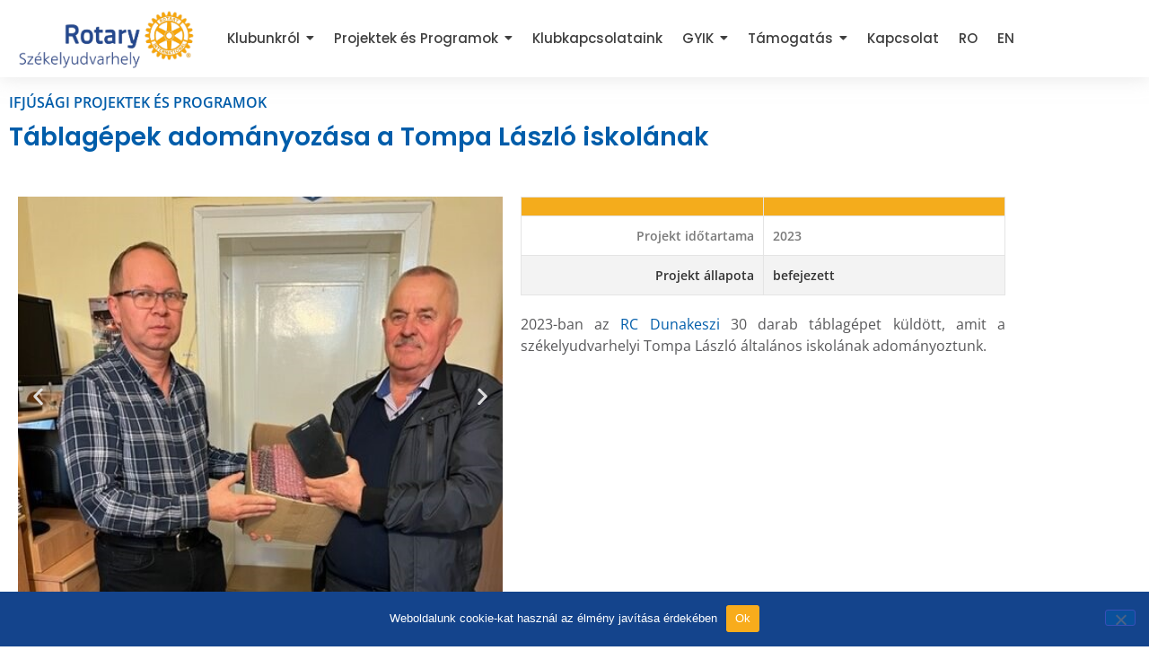

--- FILE ---
content_type: text/html; charset=UTF-8
request_url: https://rotaryszekelyudvarhely.ro/projektek-es-programok/ifjusagi/tablagepek-adomanyozasa-a-tompa-laszlo-iskolanak/
body_size: 21552
content:
<!DOCTYPE html>
<html lang="hu-HU">
<head>
	<meta charset="UTF-8">
		<title>Táblagépek adományozása a Tompa László iskolának &#8211; Rotary Club Székelyudvarhely</title>
<meta name='robots' content='max-image-preview:large' />
<link rel="alternate" href="https://rotaryszekelyudvarhely.ro/projektek-es-programok/ifjusagi/tablagepek-adomanyozasa-a-tompa-laszlo-iskolanak/" hreflang="hu" />
<link rel="alternate" href="https://rotaryszekelyudvarhely.ro/ro/proiecte-si-programe/tineret/donarea-de-tablete-catre-scoala-tompa-laszlo/" hreflang="ro" />
<link rel="alternate" href="https://rotaryszekelyudvarhely.ro/en/projects-and-programs/youth/donating-tablets-to-tompa-laszlo-school/" hreflang="en" />
<link rel='dns-prefetch' href='//www.googletagmanager.com' />
<link rel="alternate" type="application/rss+xml" title="Rotary Club Székelyudvarhely &raquo; hírcsatorna" href="https://rotaryszekelyudvarhely.ro/feed/" />
<link rel="alternate" type="application/rss+xml" title="Rotary Club Székelyudvarhely &raquo; hozzászólás hírcsatorna" href="https://rotaryszekelyudvarhely.ro/comments/feed/" />
<link rel="alternate" title="oEmbed (JSON)" type="application/json+oembed" href="https://rotaryszekelyudvarhely.ro/wp-json/oembed/1.0/embed?url=https%3A%2F%2Frotaryszekelyudvarhely.ro%2Fprojektek-es-programok%2Fifjusagi%2Ftablagepek-adomanyozasa-a-tompa-laszlo-iskolanak%2F&#038;lang=hu" />
<link rel="alternate" title="oEmbed (XML)" type="text/xml+oembed" href="https://rotaryszekelyudvarhely.ro/wp-json/oembed/1.0/embed?url=https%3A%2F%2Frotaryszekelyudvarhely.ro%2Fprojektek-es-programok%2Fifjusagi%2Ftablagepek-adomanyozasa-a-tompa-laszlo-iskolanak%2F&#038;format=xml&#038;lang=hu" />
<style id='wp-img-auto-sizes-contain-inline-css' type='text/css'>
img:is([sizes=auto i],[sizes^="auto," i]){contain-intrinsic-size:3000px 1500px}
/*# sourceURL=wp-img-auto-sizes-contain-inline-css */
</style>
<link rel='stylesheet' id='embedpress-css-css' href='https://rotaryszekelyudvarhely.ro/wp-content/plugins/embedpress/assets/css/embedpress.css?ver=1769615347' type='text/css' media='all' />
<link rel='stylesheet' id='embedpress-blocks-style-css' href='https://rotaryszekelyudvarhely.ro/wp-content/plugins/embedpress/assets/css/blocks.build.css?ver=1769615347' type='text/css' media='all' />
<link rel='stylesheet' id='embedpress-lazy-load-css-css' href='https://rotaryszekelyudvarhely.ro/wp-content/plugins/embedpress/assets/css/lazy-load.css?ver=1769615347' type='text/css' media='all' />
<style id='wp-emoji-styles-inline-css' type='text/css'>

	img.wp-smiley, img.emoji {
		display: inline !important;
		border: none !important;
		box-shadow: none !important;
		height: 1em !important;
		width: 1em !important;
		margin: 0 0.07em !important;
		vertical-align: -0.1em !important;
		background: none !important;
		padding: 0 !important;
	}
/*# sourceURL=wp-emoji-styles-inline-css */
</style>
<style id='classic-theme-styles-inline-css' type='text/css'>
/*! This file is auto-generated */
.wp-block-button__link{color:#fff;background-color:#32373c;border-radius:9999px;box-shadow:none;text-decoration:none;padding:calc(.667em + 2px) calc(1.333em + 2px);font-size:1.125em}.wp-block-file__button{background:#32373c;color:#fff;text-decoration:none}
/*# sourceURL=/wp-includes/css/classic-themes.min.css */
</style>
<style id='global-styles-inline-css' type='text/css'>
:root{--wp--preset--aspect-ratio--square: 1;--wp--preset--aspect-ratio--4-3: 4/3;--wp--preset--aspect-ratio--3-4: 3/4;--wp--preset--aspect-ratio--3-2: 3/2;--wp--preset--aspect-ratio--2-3: 2/3;--wp--preset--aspect-ratio--16-9: 16/9;--wp--preset--aspect-ratio--9-16: 9/16;--wp--preset--color--black: #000000;--wp--preset--color--cyan-bluish-gray: #abb8c3;--wp--preset--color--white: #ffffff;--wp--preset--color--pale-pink: #f78da7;--wp--preset--color--vivid-red: #cf2e2e;--wp--preset--color--luminous-vivid-orange: #ff6900;--wp--preset--color--luminous-vivid-amber: #fcb900;--wp--preset--color--light-green-cyan: #7bdcb5;--wp--preset--color--vivid-green-cyan: #00d084;--wp--preset--color--pale-cyan-blue: #8ed1fc;--wp--preset--color--vivid-cyan-blue: #0693e3;--wp--preset--color--vivid-purple: #9b51e0;--wp--preset--gradient--vivid-cyan-blue-to-vivid-purple: linear-gradient(135deg,rgb(6,147,227) 0%,rgb(155,81,224) 100%);--wp--preset--gradient--light-green-cyan-to-vivid-green-cyan: linear-gradient(135deg,rgb(122,220,180) 0%,rgb(0,208,130) 100%);--wp--preset--gradient--luminous-vivid-amber-to-luminous-vivid-orange: linear-gradient(135deg,rgb(252,185,0) 0%,rgb(255,105,0) 100%);--wp--preset--gradient--luminous-vivid-orange-to-vivid-red: linear-gradient(135deg,rgb(255,105,0) 0%,rgb(207,46,46) 100%);--wp--preset--gradient--very-light-gray-to-cyan-bluish-gray: linear-gradient(135deg,rgb(238,238,238) 0%,rgb(169,184,195) 100%);--wp--preset--gradient--cool-to-warm-spectrum: linear-gradient(135deg,rgb(74,234,220) 0%,rgb(151,120,209) 20%,rgb(207,42,186) 40%,rgb(238,44,130) 60%,rgb(251,105,98) 80%,rgb(254,248,76) 100%);--wp--preset--gradient--blush-light-purple: linear-gradient(135deg,rgb(255,206,236) 0%,rgb(152,150,240) 100%);--wp--preset--gradient--blush-bordeaux: linear-gradient(135deg,rgb(254,205,165) 0%,rgb(254,45,45) 50%,rgb(107,0,62) 100%);--wp--preset--gradient--luminous-dusk: linear-gradient(135deg,rgb(255,203,112) 0%,rgb(199,81,192) 50%,rgb(65,88,208) 100%);--wp--preset--gradient--pale-ocean: linear-gradient(135deg,rgb(255,245,203) 0%,rgb(182,227,212) 50%,rgb(51,167,181) 100%);--wp--preset--gradient--electric-grass: linear-gradient(135deg,rgb(202,248,128) 0%,rgb(113,206,126) 100%);--wp--preset--gradient--midnight: linear-gradient(135deg,rgb(2,3,129) 0%,rgb(40,116,252) 100%);--wp--preset--font-size--small: 13px;--wp--preset--font-size--medium: 20px;--wp--preset--font-size--large: 36px;--wp--preset--font-size--x-large: 42px;--wp--preset--spacing--20: 0.44rem;--wp--preset--spacing--30: 0.67rem;--wp--preset--spacing--40: 1rem;--wp--preset--spacing--50: 1.5rem;--wp--preset--spacing--60: 2.25rem;--wp--preset--spacing--70: 3.38rem;--wp--preset--spacing--80: 5.06rem;--wp--preset--shadow--natural: 6px 6px 9px rgba(0, 0, 0, 0.2);--wp--preset--shadow--deep: 12px 12px 50px rgba(0, 0, 0, 0.4);--wp--preset--shadow--sharp: 6px 6px 0px rgba(0, 0, 0, 0.2);--wp--preset--shadow--outlined: 6px 6px 0px -3px rgb(255, 255, 255), 6px 6px rgb(0, 0, 0);--wp--preset--shadow--crisp: 6px 6px 0px rgb(0, 0, 0);}:where(.is-layout-flex){gap: 0.5em;}:where(.is-layout-grid){gap: 0.5em;}body .is-layout-flex{display: flex;}.is-layout-flex{flex-wrap: wrap;align-items: center;}.is-layout-flex > :is(*, div){margin: 0;}body .is-layout-grid{display: grid;}.is-layout-grid > :is(*, div){margin: 0;}:where(.wp-block-columns.is-layout-flex){gap: 2em;}:where(.wp-block-columns.is-layout-grid){gap: 2em;}:where(.wp-block-post-template.is-layout-flex){gap: 1.25em;}:where(.wp-block-post-template.is-layout-grid){gap: 1.25em;}.has-black-color{color: var(--wp--preset--color--black) !important;}.has-cyan-bluish-gray-color{color: var(--wp--preset--color--cyan-bluish-gray) !important;}.has-white-color{color: var(--wp--preset--color--white) !important;}.has-pale-pink-color{color: var(--wp--preset--color--pale-pink) !important;}.has-vivid-red-color{color: var(--wp--preset--color--vivid-red) !important;}.has-luminous-vivid-orange-color{color: var(--wp--preset--color--luminous-vivid-orange) !important;}.has-luminous-vivid-amber-color{color: var(--wp--preset--color--luminous-vivid-amber) !important;}.has-light-green-cyan-color{color: var(--wp--preset--color--light-green-cyan) !important;}.has-vivid-green-cyan-color{color: var(--wp--preset--color--vivid-green-cyan) !important;}.has-pale-cyan-blue-color{color: var(--wp--preset--color--pale-cyan-blue) !important;}.has-vivid-cyan-blue-color{color: var(--wp--preset--color--vivid-cyan-blue) !important;}.has-vivid-purple-color{color: var(--wp--preset--color--vivid-purple) !important;}.has-black-background-color{background-color: var(--wp--preset--color--black) !important;}.has-cyan-bluish-gray-background-color{background-color: var(--wp--preset--color--cyan-bluish-gray) !important;}.has-white-background-color{background-color: var(--wp--preset--color--white) !important;}.has-pale-pink-background-color{background-color: var(--wp--preset--color--pale-pink) !important;}.has-vivid-red-background-color{background-color: var(--wp--preset--color--vivid-red) !important;}.has-luminous-vivid-orange-background-color{background-color: var(--wp--preset--color--luminous-vivid-orange) !important;}.has-luminous-vivid-amber-background-color{background-color: var(--wp--preset--color--luminous-vivid-amber) !important;}.has-light-green-cyan-background-color{background-color: var(--wp--preset--color--light-green-cyan) !important;}.has-vivid-green-cyan-background-color{background-color: var(--wp--preset--color--vivid-green-cyan) !important;}.has-pale-cyan-blue-background-color{background-color: var(--wp--preset--color--pale-cyan-blue) !important;}.has-vivid-cyan-blue-background-color{background-color: var(--wp--preset--color--vivid-cyan-blue) !important;}.has-vivid-purple-background-color{background-color: var(--wp--preset--color--vivid-purple) !important;}.has-black-border-color{border-color: var(--wp--preset--color--black) !important;}.has-cyan-bluish-gray-border-color{border-color: var(--wp--preset--color--cyan-bluish-gray) !important;}.has-white-border-color{border-color: var(--wp--preset--color--white) !important;}.has-pale-pink-border-color{border-color: var(--wp--preset--color--pale-pink) !important;}.has-vivid-red-border-color{border-color: var(--wp--preset--color--vivid-red) !important;}.has-luminous-vivid-orange-border-color{border-color: var(--wp--preset--color--luminous-vivid-orange) !important;}.has-luminous-vivid-amber-border-color{border-color: var(--wp--preset--color--luminous-vivid-amber) !important;}.has-light-green-cyan-border-color{border-color: var(--wp--preset--color--light-green-cyan) !important;}.has-vivid-green-cyan-border-color{border-color: var(--wp--preset--color--vivid-green-cyan) !important;}.has-pale-cyan-blue-border-color{border-color: var(--wp--preset--color--pale-cyan-blue) !important;}.has-vivid-cyan-blue-border-color{border-color: var(--wp--preset--color--vivid-cyan-blue) !important;}.has-vivid-purple-border-color{border-color: var(--wp--preset--color--vivid-purple) !important;}.has-vivid-cyan-blue-to-vivid-purple-gradient-background{background: var(--wp--preset--gradient--vivid-cyan-blue-to-vivid-purple) !important;}.has-light-green-cyan-to-vivid-green-cyan-gradient-background{background: var(--wp--preset--gradient--light-green-cyan-to-vivid-green-cyan) !important;}.has-luminous-vivid-amber-to-luminous-vivid-orange-gradient-background{background: var(--wp--preset--gradient--luminous-vivid-amber-to-luminous-vivid-orange) !important;}.has-luminous-vivid-orange-to-vivid-red-gradient-background{background: var(--wp--preset--gradient--luminous-vivid-orange-to-vivid-red) !important;}.has-very-light-gray-to-cyan-bluish-gray-gradient-background{background: var(--wp--preset--gradient--very-light-gray-to-cyan-bluish-gray) !important;}.has-cool-to-warm-spectrum-gradient-background{background: var(--wp--preset--gradient--cool-to-warm-spectrum) !important;}.has-blush-light-purple-gradient-background{background: var(--wp--preset--gradient--blush-light-purple) !important;}.has-blush-bordeaux-gradient-background{background: var(--wp--preset--gradient--blush-bordeaux) !important;}.has-luminous-dusk-gradient-background{background: var(--wp--preset--gradient--luminous-dusk) !important;}.has-pale-ocean-gradient-background{background: var(--wp--preset--gradient--pale-ocean) !important;}.has-electric-grass-gradient-background{background: var(--wp--preset--gradient--electric-grass) !important;}.has-midnight-gradient-background{background: var(--wp--preset--gradient--midnight) !important;}.has-small-font-size{font-size: var(--wp--preset--font-size--small) !important;}.has-medium-font-size{font-size: var(--wp--preset--font-size--medium) !important;}.has-large-font-size{font-size: var(--wp--preset--font-size--large) !important;}.has-x-large-font-size{font-size: var(--wp--preset--font-size--x-large) !important;}
:where(.wp-block-post-template.is-layout-flex){gap: 1.25em;}:where(.wp-block-post-template.is-layout-grid){gap: 1.25em;}
:where(.wp-block-term-template.is-layout-flex){gap: 1.25em;}:where(.wp-block-term-template.is-layout-grid){gap: 1.25em;}
:where(.wp-block-columns.is-layout-flex){gap: 2em;}:where(.wp-block-columns.is-layout-grid){gap: 2em;}
:root :where(.wp-block-pullquote){font-size: 1.5em;line-height: 1.6;}
/*# sourceURL=global-styles-inline-css */
</style>
<link rel='stylesheet' id='cookie-notice-front-css' href='https://rotaryszekelyudvarhely.ro/wp-content/plugins/cookie-notice/css/front.min.css?ver=2.5.11' type='text/css' media='all' />
<link rel='stylesheet' id='elementor-frontend-css' href='https://rotaryszekelyudvarhely.ro/wp-content/plugins/elementor/assets/css/frontend.min.css?ver=3.34.4' type='text/css' media='all' />
<link rel='stylesheet' id='elementor-post-7224-css' href='https://rotaryszekelyudvarhely.ro/wp-content/uploads/elementor/css/post-7224.css?ver=1769854563' type='text/css' media='all' />
<link rel='stylesheet' id='elementor-post-1588-css' href='https://rotaryszekelyudvarhely.ro/wp-content/uploads/elementor/css/post-1588.css?ver=1769780004' type='text/css' media='all' />
<link rel='stylesheet' id='widget-spacer-css' href='https://rotaryszekelyudvarhely.ro/wp-content/plugins/elementor/assets/css/widget-spacer.min.css?ver=3.34.4' type='text/css' media='all' />
<link rel='stylesheet' id='widget-social-icons-css' href='https://rotaryszekelyudvarhely.ro/wp-content/plugins/elementor/assets/css/widget-social-icons.min.css?ver=3.34.4' type='text/css' media='all' />
<link rel='stylesheet' id='e-apple-webkit-css' href='https://rotaryszekelyudvarhely.ro/wp-content/plugins/elementor/assets/css/conditionals/apple-webkit.min.css?ver=3.34.4' type='text/css' media='all' />
<link rel='stylesheet' id='eael-general-css' href='https://rotaryszekelyudvarhely.ro/wp-content/plugins/essential-addons-for-elementor-lite/assets/front-end/css/view/general.min.css?ver=6.5.9' type='text/css' media='all' />
<link rel='stylesheet' id='eael-1600-css' href='https://rotaryszekelyudvarhely.ro/wp-content/uploads/essential-addons-elementor/eael-1600.css?ver=1704644575' type='text/css' media='all' />
<link rel='stylesheet' id='elementor-post-1600-css' href='https://rotaryszekelyudvarhely.ro/wp-content/uploads/elementor/css/post-1600.css?ver=1769780004' type='text/css' media='all' />
<link rel='stylesheet' id='royal-elementor-kit-style-css' href='https://rotaryszekelyudvarhely.ro/wp-content/themes/royal-elementor-kit/style.css?ver=1.0' type='text/css' media='all' />
<link rel='stylesheet' id='elementor-icons-css' href='https://rotaryszekelyudvarhely.ro/wp-content/plugins/elementor/assets/lib/eicons/css/elementor-icons.min.css?ver=5.46.0' type='text/css' media='all' />
<style id='elementor-icons-inline-css' type='text/css'>

		.elementor-add-new-section .elementor-add-templately-promo-button{
            background-color: #5d4fff !important;
            background-image: url(https://rotaryszekelyudvarhely.ro/wp-content/plugins/essential-addons-for-elementor-lite/assets/admin/images/templately/logo-icon.svg);
            background-repeat: no-repeat;
            background-position: center center;
            position: relative;
        }
        
		.elementor-add-new-section .elementor-add-templately-promo-button > i{
            height: 12px;
        }
        
        body .elementor-add-new-section .elementor-add-section-area-button {
            margin-left: 0;
        }

		.elementor-add-new-section .elementor-add-templately-promo-button{
            background-color: #5d4fff !important;
            background-image: url(https://rotaryszekelyudvarhely.ro/wp-content/plugins/essential-addons-for-elementor-lite/assets/admin/images/templately/logo-icon.svg);
            background-repeat: no-repeat;
            background-position: center center;
            position: relative;
        }
        
		.elementor-add-new-section .elementor-add-templately-promo-button > i{
            height: 12px;
        }
        
        body .elementor-add-new-section .elementor-add-section-area-button {
            margin-left: 0;
        }
/*# sourceURL=elementor-icons-inline-css */
</style>
<link rel='stylesheet' id='elementor-post-10-css' href='https://rotaryszekelyudvarhely.ro/wp-content/uploads/elementor/css/post-10.css?ver=1769780004' type='text/css' media='all' />
<link rel='stylesheet' id='e-animation-fadeIn-css' href='https://rotaryszekelyudvarhely.ro/wp-content/plugins/elementor/assets/lib/animations/styles/fadeIn.min.css?ver=3.34.4' type='text/css' media='all' />
<link rel='stylesheet' id='widget-heading-css' href='https://rotaryszekelyudvarhely.ro/wp-content/plugins/elementor/assets/css/widget-heading.min.css?ver=3.34.4' type='text/css' media='all' />
<link rel='stylesheet' id='swiper-css' href='https://rotaryszekelyudvarhely.ro/wp-content/plugins/elementor/assets/lib/swiper/v8/css/swiper.min.css?ver=8.4.5' type='text/css' media='all' />
<link rel='stylesheet' id='e-swiper-css' href='https://rotaryszekelyudvarhely.ro/wp-content/plugins/elementor/assets/css/conditionals/e-swiper.min.css?ver=3.34.4' type='text/css' media='all' />
<link rel='stylesheet' id='widget-image-carousel-css' href='https://rotaryszekelyudvarhely.ro/wp-content/plugins/elementor/assets/css/widget-image-carousel.min.css?ver=3.34.4' type='text/css' media='all' />
<link rel='stylesheet' id='e-animation-fadeInRight-css' href='https://rotaryszekelyudvarhely.ro/wp-content/plugins/elementor/assets/lib/animations/styles/fadeInRight.min.css?ver=3.34.4' type='text/css' media='all' />
<link rel='stylesheet' id='widget-divider-css' href='https://rotaryszekelyudvarhely.ro/wp-content/plugins/elementor/assets/css/widget-divider.min.css?ver=3.34.4' type='text/css' media='all' />
<link rel='stylesheet' id='wpr-animations-css-css' href='https://rotaryszekelyudvarhely.ro/wp-content/plugins/royal-elementor-addons/assets/css/lib/animations/wpr-animations.min.css?ver=1.7.1046' type='text/css' media='all' />
<link rel='stylesheet' id='wpr-link-animations-css-css' href='https://rotaryszekelyudvarhely.ro/wp-content/plugins/royal-elementor-addons/assets/css/lib/animations/wpr-link-animations.min.css?ver=1.7.1046' type='text/css' media='all' />
<link rel='stylesheet' id='wpr-loading-animations-css-css' href='https://rotaryszekelyudvarhely.ro/wp-content/plugins/royal-elementor-addons/assets/css/lib/animations/loading-animations.min.css?ver=1.7.1046' type='text/css' media='all' />
<link rel='stylesheet' id='wpr-button-animations-css-css' href='https://rotaryszekelyudvarhely.ro/wp-content/plugins/royal-elementor-addons/assets/css/lib/animations/button-animations.min.css?ver=1.7.1046' type='text/css' media='all' />
<link rel='stylesheet' id='wpr-text-animations-css-css' href='https://rotaryszekelyudvarhely.ro/wp-content/plugins/royal-elementor-addons/assets/css/lib/animations/text-animations.min.css?ver=1.7.1046' type='text/css' media='all' />
<link rel='stylesheet' id='wpr-lightgallery-css-css' href='https://rotaryszekelyudvarhely.ro/wp-content/plugins/royal-elementor-addons/assets/css/lib/lightgallery/lightgallery.min.css?ver=1.7.1046' type='text/css' media='all' />
<link rel='stylesheet' id='wpr-addons-css-css' href='https://rotaryszekelyudvarhely.ro/wp-content/plugins/royal-elementor-addons/assets/css/frontend.min.css?ver=1.7.1046' type='text/css' media='all' />
<link rel='stylesheet' id='font-awesome-5-all-css' href='https://rotaryszekelyudvarhely.ro/wp-content/plugins/elementor/assets/lib/font-awesome/css/all.min.css?ver=6.5.9' type='text/css' media='all' />
<link rel='stylesheet' id='elementor-gf-local-poppins-css' href='https://rotaryszekelyudvarhely.ro/wp-content/uploads/elementor/google-fonts/css/poppins.css?ver=1742637879' type='text/css' media='all' />
<link rel='stylesheet' id='elementor-gf-local-opensans-css' href='https://rotaryszekelyudvarhely.ro/wp-content/uploads/elementor/google-fonts/css/opensans.css?ver=1742637904' type='text/css' media='all' />
<link rel='stylesheet' id='elementor-icons-shared-0-css' href='https://rotaryszekelyudvarhely.ro/wp-content/plugins/elementor/assets/lib/font-awesome/css/fontawesome.min.css?ver=5.15.3' type='text/css' media='all' />
<link rel='stylesheet' id='elementor-icons-fa-solid-css' href='https://rotaryszekelyudvarhely.ro/wp-content/plugins/elementor/assets/lib/font-awesome/css/solid.min.css?ver=5.15.3' type='text/css' media='all' />
<link rel='stylesheet' id='elementor-icons-fa-brands-css' href='https://rotaryszekelyudvarhely.ro/wp-content/plugins/elementor/assets/lib/font-awesome/css/brands.min.css?ver=5.15.3' type='text/css' media='all' />
<script type="text/javascript" data-cfasync="false" src="https://rotaryszekelyudvarhely.ro/wp-includes/js/jquery/jquery.min.js?ver=3.7.1" id="jquery-core-js"></script>
<script type="text/javascript" data-cfasync="false" src="https://rotaryszekelyudvarhely.ro/wp-includes/js/jquery/jquery-migrate.min.js?ver=3.4.1" id="jquery-migrate-js"></script>
<script type="text/javascript" id="cookie-notice-front-js-before">
/* <![CDATA[ */
var cnArgs = {"ajaxUrl":"https:\/\/rotaryszekelyudvarhely.ro\/wp-admin\/admin-ajax.php","nonce":"d4a479d062","hideEffect":"fade","position":"bottom","onScroll":false,"onScrollOffset":100,"onClick":false,"cookieName":"cookie_notice_accepted","cookieTime":2592000,"cookieTimeRejected":2592000,"globalCookie":false,"redirection":false,"cache":false,"revokeCookies":false,"revokeCookiesOpt":"automatic"};

//# sourceURL=cookie-notice-front-js-before
/* ]]> */
</script>
<script type="text/javascript" src="https://rotaryszekelyudvarhely.ro/wp-content/plugins/cookie-notice/js/front.min.js?ver=2.5.11" id="cookie-notice-front-js"></script>

<!-- Google tag (gtag.js) snippet added by Site Kit -->
<!-- Google Analytics snippet added by Site Kit -->
<script type="text/javascript" src="https://www.googletagmanager.com/gtag/js?id=GT-T5RXHPM" id="google_gtagjs-js" async></script>
<script type="text/javascript" id="google_gtagjs-js-after">
/* <![CDATA[ */
window.dataLayer = window.dataLayer || [];function gtag(){dataLayer.push(arguments);}
gtag("set","linker",{"domains":["rotaryszekelyudvarhely.ro"]});
gtag("js", new Date());
gtag("set", "developer_id.dZTNiMT", true);
gtag("config", "GT-T5RXHPM", {"googlesitekit_post_type":"page"});
//# sourceURL=google_gtagjs-js-after
/* ]]> */
</script>
<script type="text/javascript" src="https://rotaryszekelyudvarhely.ro/wp-content/plugins/royal-elementor-addons/assets/js/lib/perfect-scrollbar/perfect-scrollbar.min.js?ver=0.4.9" id="wpr-perfect-scroll-js-js"></script>
<link rel="https://api.w.org/" href="https://rotaryszekelyudvarhely.ro/wp-json/" /><link rel="alternate" title="JSON" type="application/json" href="https://rotaryszekelyudvarhely.ro/wp-json/wp/v2/pages/7224" /><link rel="EditURI" type="application/rsd+xml" title="RSD" href="https://rotaryszekelyudvarhely.ro/xmlrpc.php?rsd" />
<meta name="generator" content="WordPress 6.9" />
<link rel="canonical" href="https://rotaryszekelyudvarhely.ro/projektek-es-programok/ifjusagi/tablagepek-adomanyozasa-a-tompa-laszlo-iskolanak/" />
<link rel='shortlink' href='https://rotaryszekelyudvarhely.ro/?p=7224' />
<meta name="generator" content="Site Kit by Google 1.171.0" /><meta name="generator" content="Elementor 3.34.4; features: additional_custom_breakpoints; settings: css_print_method-external, google_font-enabled, font_display-swap">
			<style>
				.e-con.e-parent:nth-of-type(n+4):not(.e-lazyloaded):not(.e-no-lazyload),
				.e-con.e-parent:nth-of-type(n+4):not(.e-lazyloaded):not(.e-no-lazyload) * {
					background-image: none !important;
				}
				@media screen and (max-height: 1024px) {
					.e-con.e-parent:nth-of-type(n+3):not(.e-lazyloaded):not(.e-no-lazyload),
					.e-con.e-parent:nth-of-type(n+3):not(.e-lazyloaded):not(.e-no-lazyload) * {
						background-image: none !important;
					}
				}
				@media screen and (max-height: 640px) {
					.e-con.e-parent:nth-of-type(n+2):not(.e-lazyloaded):not(.e-no-lazyload),
					.e-con.e-parent:nth-of-type(n+2):not(.e-lazyloaded):not(.e-no-lazyload) * {
						background-image: none !important;
					}
				}
			</style>
			<link rel="icon" href="https://rotaryszekelyudvarhely.ro/wp-content/uploads/2023/03/cropped-Rotary-Logo-32x32.png" sizes="32x32" />
<link rel="icon" href="https://rotaryszekelyudvarhely.ro/wp-content/uploads/2023/03/cropped-Rotary-Logo-192x192.png" sizes="192x192" />
<link rel="apple-touch-icon" href="https://rotaryszekelyudvarhely.ro/wp-content/uploads/2023/03/cropped-Rotary-Logo-180x180.png" />
<meta name="msapplication-TileImage" content="https://rotaryszekelyudvarhely.ro/wp-content/uploads/2023/03/cropped-Rotary-Logo-270x270.png" />
<style id="wpr_lightbox_styles">
				.lg-backdrop {
					background-color: rgba(0,0,0,0.6) !important;
				}
				.lg-toolbar,
				.lg-dropdown {
					background-color: rgba(0,0,0,0.8) !important;
				}
				.lg-dropdown:after {
					border-bottom-color: rgba(0,0,0,0.8) !important;
				}
				.lg-sub-html {
					background-color: rgba(0,0,0,0.8) !important;
				}
				.lg-thumb-outer,
				.lg-progress-bar {
					background-color: #444444 !important;
				}
				.lg-progress {
					background-color: #a90707 !important;
				}
				.lg-icon {
					color: #efefef !important;
					font-size: 20px !important;
				}
				.lg-icon.lg-toogle-thumb {
					font-size: 24px !important;
				}
				.lg-icon:hover,
				.lg-dropdown-text:hover {
					color: #ffffff !important;
				}
				.lg-sub-html,
				.lg-dropdown-text {
					color: #efefef !important;
					font-size: 14px !important;
				}
				#lg-counter {
					color: #efefef !important;
					font-size: 14px !important;
				}
				.lg-prev,
				.lg-next {
					font-size: 35px !important;
				}

				/* Defaults */
				.lg-icon {
				background-color: transparent !important;
				}

				#lg-counter {
				opacity: 0.9;
				}

				.lg-thumb-outer {
				padding: 0 10px;
				}

				.lg-thumb-item {
				border-radius: 0 !important;
				border: none !important;
				opacity: 0.5;
				}

				.lg-thumb-item.active {
					opacity: 1;
				}
	         </style>	<meta name="viewport" content="width=device-width, initial-scale=1.0, viewport-fit=cover" /></head>
<body class="wp-singular page-template page-template-elementor_canvas page page-id-7224 page-child parent-pageid-12067 wp-embed-responsive wp-theme-royal-elementor-kit cookies-not-set elementor-default elementor-template-canvas elementor-kit-10 elementor-page elementor-page-7224">
	<style>.elementor-1588 .elementor-element.elementor-element-7ed2b6d8:not(.elementor-motion-effects-element-type-background), .elementor-1588 .elementor-element.elementor-element-7ed2b6d8 > .elementor-motion-effects-container > .elementor-motion-effects-layer{background-color:#FFFFFF;}.elementor-1588 .elementor-element.elementor-element-7ed2b6d8{top:0px;bottom:auto;z-index:2;box-shadow:0px 0px 20px 0px rgba(202.5, 202.5, 202.5, 0.5);transition:background 0.3s, border 0.3s, border-radius 0.3s, box-shadow 0.3s;}.elementor-1588 .elementor-element.elementor-element-7ed2b6d8 + .wpr-hidden-header{top:0px;}.elementor-1588 .elementor-element.elementor-element-7ed2b6d8 + .wpr-hidden-header-flex{top:0px;}.wpr-hidden-header{z-index:50;}.wpr-hidden-header-flex{z-index:50;}.elementor-1588 .elementor-element.elementor-element-7ed2b6d8 > .elementor-background-overlay{transition:background 0.3s, border-radius 0.3s, opacity 0.3s;}.elementor-bc-flex-widget .elementor-1588 .elementor-element.elementor-element-491a1dd7.elementor-column .elementor-widget-wrap{align-items:center;}.elementor-1588 .elementor-element.elementor-element-491a1dd7.elementor-column.elementor-element[data-element_type="column"] > .elementor-widget-wrap.elementor-element-populated{align-content:center;align-items:center;}.elementor-1588 .elementor-element.elementor-element-491a1dd7 > .elementor-element-populated{margin:0px 0px 0px 0px;--e-column-margin-right:0px;--e-column-margin-left:0px;}.elementor-bc-flex-widget .elementor-1588 .elementor-element.elementor-element-44e830e8.elementor-column .elementor-widget-wrap{align-items:center;}.elementor-1588 .elementor-element.elementor-element-44e830e8.elementor-column.elementor-element[data-element_type="column"] > .elementor-widget-wrap.elementor-element-populated{align-content:center;align-items:center;}.elementor-1588 .elementor-element.elementor-element-d5ce139{width:var( --container-widget-width, 102.545% );max-width:102.545%;--container-widget-width:102.545%;--container-widget-flex-grow:0;}.elementor-1588 .elementor-element.elementor-element-d5ce139 .wpr-menu-item.wpr-pointer-item{transition-duration:0.7s;}.elementor-1588 .elementor-element.elementor-element-d5ce139 .wpr-menu-item.wpr-pointer-item .wpr-mega-menu-icon{transition-duration:0.7s;}.elementor-1588 .elementor-element.elementor-element-d5ce139 .wpr-menu-item.wpr-pointer-item:before{transition-duration:0.7s;}.elementor-1588 .elementor-element.elementor-element-d5ce139 .wpr-menu-item.wpr-pointer-item:after{transition-duration:0.7s;}.elementor-1588 .elementor-element.elementor-element-d5ce139 .wpr-mobile-toggle-wrap{text-align:center;}.elementor-1588 .elementor-element.elementor-element-d5ce139 .wpr-nav-menu .wpr-menu-item,
					 .elementor-1588 .elementor-element.elementor-element-d5ce139 .wpr-nav-menu > .menu-item-has-children > .wpr-sub-icon{color:#3F3F3F;}.elementor-1588 .elementor-element.elementor-element-d5ce139 .wpr-nav-menu .wpr-mega-menu-icon{color:#333333;font-size:16px;margin-right:5px;}.elementor-1588 .elementor-element.elementor-element-d5ce139 .wpr-menu-item,.elementor-1588 .elementor-element.elementor-element-d5ce139 .wpr-mobile-menu-item,.elementor-1588 .elementor-element.elementor-element-d5ce139 .wpr-mobile-sub-menu-item,.elementor-1588 .elementor-element.elementor-element-d5ce139 .wpr-mobile-toggle-text, .wpr-menu-offcanvas-back h3{font-family:"Poppins", Sans-serif;font-size:15px;font-weight:500;}.elementor-1588 .elementor-element.elementor-element-d5ce139 .wpr-nav-menu .wpr-menu-item:hover,
					.elementor-1588 .elementor-element.elementor-element-d5ce139 .wpr-nav-menu .wpr-menu-item:hover .wpr-mega-menu-icon,
					.elementor-1588 .elementor-element.elementor-element-d5ce139 .wpr-nav-menu .wpr-menu-item.wpr-active-menu-item .wpr-mega-menu-icon,
					 .elementor-1588 .elementor-element.elementor-element-d5ce139 .wpr-nav-menu > .menu-item-has-children:hover > .wpr-sub-icon,
					 .elementor-1588 .elementor-element.elementor-element-d5ce139 .wpr-nav-menu .wpr-menu-item.wpr-active-menu-item,
					 .elementor-1588 .elementor-element.elementor-element-d5ce139 .wpr-nav-menu > .menu-item-has-children.current_page_item > .wpr-sub-icon{color:var( --e-global-color-primary );}.elementor-1588 .elementor-element.elementor-element-d5ce139.wpr-pointer-line-fx .wpr-menu-item:before,
					 .elementor-1588 .elementor-element.elementor-element-d5ce139.wpr-pointer-line-fx .wpr-menu-item:after{background-color:var( --e-global-color-primary );}.elementor-1588 .elementor-element.elementor-element-d5ce139.wpr-pointer-border-fx .wpr-menu-item:before{border-color:var( --e-global-color-primary );}.elementor-1588 .elementor-element.elementor-element-d5ce139.wpr-pointer-background-fx .wpr-menu-item:before{background-color:var( --e-global-color-primary );}.elementor-1588 .elementor-element.elementor-element-d5ce139 .menu-item-has-children .wpr-sub-icon{font-size:14px;}.elementor-1588 .elementor-element.elementor-element-d5ce139.wpr-pointer-underline>.wpr-nav-menu-container >ul>li>.wpr-menu-item:after,
					 .elementor-1588 .elementor-element.elementor-element-d5ce139.wpr-pointer-overline>.wpr-nav-menu-container >ul>li>.wpr-menu-item:before,
					 .elementor-1588 .elementor-element.elementor-element-d5ce139.wpr-pointer-double-line>.wpr-nav-menu-container >ul>li>.wpr-menu-item:before,
					 .elementor-1588 .elementor-element.elementor-element-d5ce139.wpr-pointer-double-line>.wpr-nav-menu-container >ul>li>.wpr-menu-item:after{height:1px;}.elementor-1588 .elementor-element.elementor-element-d5ce139.wpr-pointer-border-fx>.wpr-nav-menu-container >ul>li>.wpr-menu-item:before{border-width:1px;}.elementor-1588 .elementor-element.elementor-element-d5ce139.wpr-pointer-underline>.elementor-widget-container>.wpr-nav-menu-container >ul>li>.wpr-menu-item:after,
					 .elementor-1588 .elementor-element.elementor-element-d5ce139.wpr-pointer-overline>.elementor-widget-container>.wpr-nav-menu-container >ul>li>.wpr-menu-item:before,
					 .elementor-1588 .elementor-element.elementor-element-d5ce139.wpr-pointer-double-line>.elementor-widget-container>.wpr-nav-menu-container >ul>li>.wpr-menu-item:before,
					 .elementor-1588 .elementor-element.elementor-element-d5ce139.wpr-pointer-double-line>.elementor-widget-container>.wpr-nav-menu-container >ul>li>.wpr-menu-item:after{height:1px;}.elementor-1588 .elementor-element.elementor-element-d5ce139.wpr-pointer-border-fx>.elementor-widget-container>.wpr-nav-menu-container >ul>li>.wpr-menu-item:before{border-width:1px;}.elementor-1588 .elementor-element.elementor-element-d5ce139:not(.wpr-pointer-border-fx) .wpr-menu-item.wpr-pointer-item:before{transform:translateY(-13px);}.elementor-1588 .elementor-element.elementor-element-d5ce139:not(.wpr-pointer-border-fx) .wpr-menu-item.wpr-pointer-item:after{transform:translateY(13px);}.elementor-1588 .elementor-element.elementor-element-d5ce139 .wpr-nav-menu .wpr-menu-item{padding-left:0px;padding-right:0px;padding-top:15px;padding-bottom:15px;}.elementor-1588 .elementor-element.elementor-element-d5ce139 .wpr-nav-menu > .menu-item{margin-left:11px;margin-right:11px;}.elementor-1588 .elementor-element.elementor-element-d5ce139 .wpr-nav-menu-vertical .wpr-nav-menu > li > .wpr-sub-menu{margin-left:11px;transform:translateX(22px);}.elementor-1588 .elementor-element.elementor-element-d5ce139 .wpr-nav-menu-vertical .wpr-nav-menu > li > .wpr-sub-mega-menu{margin-left:11px;transform:translateX(22px);}.elementor-1588 .elementor-element.elementor-element-d5ce139.wpr-main-menu-align-left .wpr-nav-menu-vertical .wpr-nav-menu > li > .wpr-sub-icon{right:11px;}.elementor-1588 .elementor-element.elementor-element-d5ce139.wpr-main-menu-align-right .wpr-nav-menu-vertical .wpr-nav-menu > li > .wpr-sub-icon{left:11px;}.elementor-1588 .elementor-element.elementor-element-d5ce139 .wpr-nav-menu-horizontal .wpr-nav-menu .wpr-sub-mega-menu{transform:translateY(22px);}.elementor-1588 .elementor-element.elementor-element-d5ce139.wpr-main-menu-align-center .wpr-nav-menu-horizontal .wpr-mega-menu-pos-default.wpr-mega-menu-width-custom .wpr-sub-mega-menu{transform:translate(-50%, 22px);}.elementor-1588 .elementor-element.elementor-element-d5ce139 .wpr-nav-menu-horizontal .wpr-nav-menu > li > .wpr-sub-menu{transform:translateY(22px);}.elementor-1588 .elementor-element.elementor-element-d5ce139 .wpr-nav-menu .wpr-mega-menu-badge{top:-5px;padding:3px 5px 2px 5px;border-radius:0px 0px 0px 0px;}.elementor-1588 .elementor-element.elementor-element-d5ce139 .wpr-nav-menu-horizontal .wpr-mega-menu-badge{right:15px;}.elementor-1588 .elementor-element.elementor-element-d5ce139 .wpr-nav-menu-vertical .wpr-mega-menu-badge{margin-left:15px;}.elementor-1588 .elementor-element.elementor-element-d5ce139 .wpr-sub-mega-menu{background-color:#ffffff;}.elementor-1588 .elementor-element.elementor-element-d5ce139 .wpr-sub-menu .wpr-sub-menu-item,
					 .elementor-1588 .elementor-element.elementor-element-d5ce139 .wpr-sub-menu > .menu-item-has-children .wpr-sub-icon{color:#333333;}.elementor-1588 .elementor-element.elementor-element-d5ce139 .wpr-sub-menu .wpr-sub-menu-item{background-color:#ffffff;padding-left:15px;padding-right:15px;padding-top:13px;padding-bottom:13px;}.elementor-1588 .elementor-element.elementor-element-d5ce139 .wpr-sub-menu .wpr-sub-menu-item:hover,
					 .elementor-1588 .elementor-element.elementor-element-d5ce139 .wpr-sub-menu > .menu-item-has-children .wpr-sub-menu-item:hover .wpr-sub-icon,
					 .elementor-1588 .elementor-element.elementor-element-d5ce139 .wpr-sub-menu .wpr-sub-menu-item.wpr-active-menu-item,
					 .elementor-1588 .elementor-element.elementor-element-d5ce139 .wpr-sub-menu .wpr-sub-menu-item.wpr-active-menu-item .wpr-sub-icon,
					 .elementor-1588 .elementor-element.elementor-element-d5ce139 .wpr-sub-menu > .menu-item-has-children.current_page_item .wpr-sub-icon{color:#ffffff;}.elementor-1588 .elementor-element.elementor-element-d5ce139 .wpr-sub-menu .wpr-sub-menu-item:hover,
					 .elementor-1588 .elementor-element.elementor-element-d5ce139 .wpr-sub-menu .wpr-sub-menu-item.wpr-active-menu-item{background-color:#605BE5;}.elementor-1588 .elementor-element.elementor-element-d5ce139 .wpr-sub-menu .wpr-sub-icon{right:15px;}.elementor-1588 .elementor-element.elementor-element-d5ce139.wpr-main-menu-align-right .wpr-nav-menu-vertical .wpr-sub-menu .wpr-sub-icon{left:15px;}.elementor-1588 .elementor-element.elementor-element-d5ce139.wpr-sub-divider-yes .wpr-sub-menu li:not(:last-child){border-bottom-color:#e8e8e8;border-bottom-width:1px;}.elementor-1588 .elementor-element.elementor-element-d5ce139 .wpr-sub-menu{border-style:solid;border-width:1px 1px 1px 1px;border-color:#E8E8E8;}.elementor-1588 .elementor-element.elementor-element-d5ce139 .wpr-mobile-toggle{border-color:var( --e-global-color-primary );width:33px;padding:0px 0px 0px 0px;border-width:0px;}.elementor-1588 .elementor-element.elementor-element-d5ce139 .wpr-mobile-toggle-text{color:var( --e-global-color-primary );}.elementor-1588 .elementor-element.elementor-element-d5ce139 .wpr-mobile-toggle-line{background-color:var( --e-global-color-primary );height:3px;margin-bottom:5px;}.elementor-1588 .elementor-element.elementor-element-d5ce139 .wpr-mobile-toggle:hover{border-color:#f3a30c;}.elementor-1588 .elementor-element.elementor-element-d5ce139 .wpr-mobile-toggle:hover .wpr-mobile-toggle-text{color:#f3a30c;}.elementor-1588 .elementor-element.elementor-element-d5ce139 .wpr-mobile-toggle:hover .wpr-mobile-toggle-line{background-color:#f3a30c;}.elementor-1588 .elementor-element.elementor-element-d5ce139 .wpr-mobile-menu-item,
					.elementor-1588 .elementor-element.elementor-element-d5ce139 .wpr-mobile-sub-menu-item,
					.elementor-1588 .elementor-element.elementor-element-d5ce139 .menu-item-has-children > .wpr-mobile-menu-item:after{color:#333333;}.elementor-1588 .elementor-element.elementor-element-d5ce139 .wpr-mobile-nav-menu > li,
					 .elementor-1588 .elementor-element.elementor-element-d5ce139 .wpr-mobile-sub-menu li{background-color:#ffffff;}.elementor-1588 .elementor-element.elementor-element-d5ce139 .wpr-mobile-nav-menu li a:hover,
					 .elementor-1588 .elementor-element.elementor-element-d5ce139 .wpr-mobile-nav-menu .menu-item-has-children > a:hover:after,
					 .elementor-1588 .elementor-element.elementor-element-d5ce139 .wpr-mobile-nav-menu li a.wpr-active-menu-item,
					 .elementor-1588 .elementor-element.elementor-element-d5ce139 .wpr-mobile-nav-menu .menu-item-has-children.current_page_item > a:hover:after{color:#ffffff;}.elementor-1588 .elementor-element.elementor-element-d5ce139 .wpr-mobile-menu-item:hover,
					.elementor-1588 .elementor-element.elementor-element-d5ce139 .wpr-mobile-sub-menu-item:hover,
					.elementor-1588 .elementor-element.elementor-element-d5ce139 .wpr-mobile-sub-menu-item.wpr-active-menu-item,
					.elementor-1588 .elementor-element.elementor-element-d5ce139 .wpr-mobile-menu-item.wpr-active-menu-item{background-color:var( --e-global-color-primary );}.elementor-1588 .elementor-element.elementor-element-d5ce139 .wpr-mobile-menu-item{padding-left:22px;padding-right:22px;}.elementor-1588 .elementor-element.elementor-element-d5ce139 .wpr-mobile-mega-menu > li > a > .wpr-mobile-sub-icon{padding:22px;}.elementor-1588 .elementor-element.elementor-element-d5ce139 .wpr-mobile-nav-menu .wpr-mobile-menu-item{padding-top:14px;padding-bottom:14px;}.elementor-1588 .elementor-element.elementor-element-d5ce139 .wpr-mobile-mega-menu .wpr-mobile-sub-icon{font-size:14px;}.elementor-1588 .elementor-element.elementor-element-d5ce139 .wpr-mobile-nav-menu .wpr-mobile-sub-menu-item{font-size:12px;padding-left:10px;padding-right:10px;padding-top:5px;padding-bottom:5px;}.elementor-1588 .elementor-element.elementor-element-d5ce139 .wpr-menu-offcanvas-back{padding-left:10px;padding-right:10px;}.elementor-1588 .elementor-element.elementor-element-d5ce139.wpr-mobile-menu-display-dropdown .wpr-mobile-nav-menu{margin-top:10px;}@media(min-width:768px){.elementor-1588 .elementor-element.elementor-element-491a1dd7{width:19.997%;}.elementor-1588 .elementor-element.elementor-element-44e830e8{width:80.003%;}}@media(max-width:1024px){.elementor-1588 .elementor-element.elementor-element-7ed2b6d8{top:0px;bottom:auto;padding:0px 20px 0px 20px;}.elementor-1588 .elementor-element.elementor-element-7ed2b6d8 + .wpr-hidden-header{top:0px;}.elementor-1588 .elementor-element.elementor-element-7ed2b6d8 + .wpr-hidden-header-flex{top:0px;}.elementor-1588 .elementor-element.elementor-element-d5ce139 .wpr-menu-item,.elementor-1588 .elementor-element.elementor-element-d5ce139 .wpr-mobile-menu-item,.elementor-1588 .elementor-element.elementor-element-d5ce139 .wpr-mobile-sub-menu-item,.elementor-1588 .elementor-element.elementor-element-d5ce139 .wpr-mobile-toggle-text, .wpr-menu-offcanvas-back h3{font-size:13px;}.elementor-1588 .elementor-element.elementor-element-d5ce139 .wpr-nav-menu .wpr-menu-item{padding-left:0px;padding-right:0px;padding-top:0px;padding-bottom:0px;}.elementor-1588 .elementor-element.elementor-element-d5ce139 .wpr-nav-menu > .menu-item{margin-left:8px;margin-right:8px;}.elementor-1588 .elementor-element.elementor-element-d5ce139 .wpr-nav-menu-vertical .wpr-nav-menu > li > .wpr-sub-menu{margin-left:8px;}.elementor-1588 .elementor-element.elementor-element-d5ce139 .wpr-nav-menu-vertical .wpr-nav-menu > li > .wpr-sub-mega-menu{margin-left:8px;}.elementor-1588 .elementor-element.elementor-element-d5ce139.wpr-main-menu-align-left .wpr-nav-menu-vertical .wpr-nav-menu > li > .wpr-sub-icon{right:8px;}.elementor-1588 .elementor-element.elementor-element-d5ce139.wpr-main-menu-align-right .wpr-nav-menu-vertical .wpr-nav-menu > li > .wpr-sub-icon{left:8px;}.elementor-1588 .elementor-element.elementor-element-d5ce139.wpr-mobile-menu-display-dropdown .wpr-mobile-nav-menu{margin-top:35px;}}@media(max-width:767px){.elementor-1588 .elementor-element.elementor-element-7ed2b6d8{top:0px;bottom:auto;}.elementor-1588 .elementor-element.elementor-element-7ed2b6d8 + .wpr-hidden-header{top:0px;}.elementor-1588 .elementor-element.elementor-element-7ed2b6d8 + .wpr-hidden-header-flex{top:0px;}.elementor-1588 .elementor-element.elementor-element-491a1dd7{width:50%;}.elementor-1588 .elementor-element.elementor-element-44e830e8{width:50%;}.elementor-1588 .elementor-element.elementor-element-d5ce139 .wpr-mobile-toggle-wrap{text-align:right;}.elementor-1588 .elementor-element.elementor-element-d5ce139.wpr-mobile-menu-display-dropdown .wpr-mobile-nav-menu{margin-top:28px;}}</style>		<div data-elementor-type="wp-post" data-elementor-id="1588" class="elementor elementor-1588">
						<section data-wpr-sticky-section="yes" data-wpr-position-type="sticky" data-wpr-position-offset="0" data-wpr-position-location="top" data-wpr-sticky-devices="desktop_sticky" data-wpr-custom-breakpoints="default" data-wpr-active-breakpoints="mobile_sticky tablet_sticky desktop_sticky" data-wpr-z-index="50" data-wpr-sticky-hide="" data-wpr-replace-header="" data-wpr-animation-duration="" data-wpr-sticky-type="sticky" class="elementor-section elementor-top-section elementor-element elementor-element-7ed2b6d8 wpr-sticky-section-yes elementor-section-boxed elementor-section-height-default elementor-section-height-default wpr-particle-no wpr-jarallax-no wpr-parallax-no" data-id="7ed2b6d8" data-element_type="section" data-settings="{&quot;background_background&quot;:&quot;classic&quot;,&quot;position_offset&quot;:0,&quot;position_offset_tablet&quot;:0,&quot;position_offset_mobile&quot;:0}">
						<div class="elementor-container elementor-column-gap-default">
					<div class="elementor-column elementor-col-50 elementor-top-column elementor-element elementor-element-491a1dd7" data-id="491a1dd7" data-element_type="column">
			<div class="elementor-widget-wrap elementor-element-populated">
						<div class="elementor-element elementor-element-47d18f6 elementor-widget elementor-widget-shortcode" data-id="47d18f6" data-element_type="widget" data-widget_type="shortcode.default">
				<div class="elementor-widget-container">
							<div class="elementor-shortcode">
<a href="https://rotaryszekelyudvarhely.ro/"><img src="https://rotaryszekelyudvarhely.ro/wp-content/uploads/2024/01/Rotary_Szekelyudvarhely_web.png"></a></div>
						</div>
				</div>
					</div>
		</div>
				<div class="elementor-column elementor-col-50 elementor-top-column elementor-element elementor-element-44e830e8" data-id="44e830e8" data-element_type="column">
			<div class="elementor-widget-wrap elementor-element-populated">
						<div class="elementor-element elementor-element-d5ce139 wpr-main-menu-align-right wpr-main-menu-align--tabletcenter wpr-main-menu-align--mobilecenter wpr-mobile-toggle-v2 elementor-widget__width-initial wpr-pointer-underline wpr-pointer-line-fx wpr-pointer-fx-fade wpr-sub-icon-caret-down wpr-sub-menu-fx-fade wpr-nav-menu-bp-tablet wpr-mobile-menu-display-dropdown wpr-mobile-menu-full-width wpr-sub-divider-yes elementor-widget elementor-widget-wpr-mega-menu" data-id="d5ce139" data-element_type="widget" data-settings="{&quot;menu_layout&quot;:&quot;horizontal&quot;}" data-widget_type="wpr-mega-menu.default">
				<div class="elementor-widget-container">
					<nav class="wpr-nav-menu-container wpr-mega-menu-container wpr-nav-menu-horizontal" data-trigger="hover"><ul id="menu-1-d5ce139" class="wpr-nav-menu wpr-mega-menu"><li class="menu-item menu-item-type-custom menu-item-object-custom menu-item-2594 menu-item-has-children wpr-mega-menu-true wpr-mega-menu-pos-relative wpr-mega-menu-width-custom" data-custom-width="160" data-id="2594"><a href="#" class="wpr-menu-item wpr-pointer-item"><span>Klubunkról</span><i class="wpr-sub-icon fas" aria-hidden="true"></i></a><div class="wpr-sub-mega-menu"><style>.elementor-2595 .elementor-element.elementor-element-c8ff7ad:not(.elementor-motion-effects-element-type-background), .elementor-2595 .elementor-element.elementor-element-c8ff7ad > .elementor-motion-effects-container > .elementor-motion-effects-layer{background-color:var( --e-global-color-primary );}.elementor-2595 .elementor-element.elementor-element-c8ff7ad{transition:background 0.3s, border 0.3s, border-radius 0.3s, box-shadow 0.3s;padding:20px 20px 20px 20px;}.elementor-2595 .elementor-element.elementor-element-c8ff7ad > .elementor-background-overlay{transition:background 0.3s, border-radius 0.3s, opacity 0.3s;}.elementor-2595 .elementor-element.elementor-element-40002ce:not(.elementor-motion-effects-element-type-background) > .elementor-widget-wrap, .elementor-2595 .elementor-element.elementor-element-40002ce > .elementor-widget-wrap > .elementor-motion-effects-container > .elementor-motion-effects-layer{background-color:var( --e-global-color-primary );}.elementor-2595 .elementor-element.elementor-element-40002ce > .elementor-element-populated{transition:background 0.3s, border 0.3s, border-radius 0.3s, box-shadow 0.3s;margin:0px 0px 0px 0px;--e-column-margin-right:0px;--e-column-margin-left:0px;padding:0px 0px 0px 0px;}.elementor-2595 .elementor-element.elementor-element-40002ce > .elementor-element-populated > .elementor-background-overlay{transition:background 0.3s, border-radius 0.3s, opacity 0.3s;}.elementor-2595 .elementor-element.elementor-element-6e3bc3c > .elementor-widget-container{margin:-10px 0px 0px 0px;}.elementor-2595 .elementor-element.elementor-element-6e3bc3c .wpr-page-list-item{padding:7px 0px 7px 0px;margin:5px 8px 0px 0px;border-style:none;border-radius:0px 0px 0px 0px;border-color:#E8E8E8;transition-duration:0.3s;}.elementor-2595 .elementor-element.elementor-element-6e3bc3c .wpr-page-list-item a{color:#FFFFFF;transition-duration:0.3s;}.elementor-2595 .elementor-element.elementor-element-6e3bc3c .wpr-page-list-item .wpr-pl-title{color:#FFFFFF;transition-duration:0.3s;}.elementor-2595 .elementor-element.elementor-element-6e3bc3c .wpr-page-list-item a, .elementor-2595 .elementor-element.elementor-element-6e3bc3c .wpr-page-list-item .wpr-pl-title{font-family:"Open Sans", Sans-serif;font-size:14px;font-weight:600;}.elementor-2595 .elementor-element.elementor-element-6e3bc3c li.wpr-page-list-item a:hover{color:var( --e-global-color-secondary );}.elementor-2595 .elementor-element.elementor-element-6e3bc3c li.wpr-page-list-item .wpr-pl-title:hover{color:var( --e-global-color-secondary );}.elementor-2595 .elementor-element.elementor-element-6e3bc3c .wpr-page-list-item div a{margin-bottom:0px;}.elementor-2595 .elementor-element.elementor-element-6e3bc3c .wpr-page-list-item div .wpr-pl-title{margin-bottom:0px;}.elementor-2595 .elementor-element.elementor-element-6e3bc3c .wpr-page-list-item p{color:#B6B6B6;font-size:12px;line-height:0.8em;}.elementor-2595 .elementor-element.elementor-element-6e3bc3c .wpr-page-list-item-badge{color:#FFFFFF;background-color:#605BE5;font-size:12px;margin-left:5px;padding:2px 7px 3px 7px;border-radius:3px 3px 3px 3px;}.elementor-2595 .elementor-element.elementor-element-6e3bc3c .wpr-page-list i{color:#605BE5;font-size:15px;max-height:15px;}.elementor-2595 .elementor-element.elementor-element-6e3bc3c .wpr-page-list svg{fill:#605BE5;width:15px;height:15px;}.elementor-2595 .elementor-element.elementor-element-6e3bc3c .wpr-page-list i:before{max-height:15px;}.elementor-2595 .elementor-element.elementor-element-6e3bc3c .wpr-page-list-item-icon{max-height:15px;}.elementor-2595 .elementor-element.elementor-element-6e3bc3c .wpr-page-list .wpr-page-list-item-icon{margin-right:5px;}@media(max-width:767px){.elementor-2595 .elementor-element.elementor-element-40002ce > .elementor-element-populated{margin:10px 0px 0px 0px;--e-column-margin-right:0px;--e-column-margin-left:0px;}}@media(max-width:1024px) and (min-width:768px){.elementor-2595 .elementor-element.elementor-element-40002ce{width:33%;}}</style>		<div data-elementor-type="wp-post" data-elementor-id="2595" class="elementor elementor-2595">
						<section class="elementor-section elementor-top-section elementor-element elementor-element-c8ff7ad elementor-section-boxed elementor-section-height-default elementor-section-height-default wpr-particle-no wpr-jarallax-no wpr-parallax-no wpr-sticky-section-no" data-id="c8ff7ad" data-element_type="section" data-settings="{&quot;background_background&quot;:&quot;classic&quot;}">
						<div class="elementor-container elementor-column-gap-default">
					<div class="elementor-column elementor-col-100 elementor-top-column elementor-element elementor-element-40002ce" data-id="40002ce" data-element_type="column" data-settings="{&quot;background_background&quot;:&quot;classic&quot;}">
			<div class="elementor-widget-wrap elementor-element-populated">
						<div class="elementor-element elementor-element-6e3bc3c wpr-page-list-vertical wpr-pl-badge-center wpr-pl-icon-center elementor-widget elementor-widget-wpr-page-list" data-id="6e3bc3c" data-element_type="widget" data-widget_type="wpr-page-list.default">
				<div class="elementor-widget-container">
					<div class="wpr-page-list-wrap"><ul class="wpr-page-list"><li class="wpr-page-list-item elementor-repeater-item-0284e1b wpr-pointer-none wpr-pointer-line-fx wpr-pointer-fx-fade"><div><a class="wpr-no-pointer wpr-pl-title" href=https://rotaryszekelyudvarhely.ro/klubunkrol/a-klub-tortenete/ target=_self>A klub története</a></div></li><li class="wpr-page-list-item elementor-repeater-item-a607540 wpr-pointer-none wpr-pointer-line-fx wpr-pointer-fx-fade"><div><a class="wpr-no-pointer wpr-pl-title" href=https://rotaryszekelyudvarhely.ro/klubunkrol/tagok/ target=_self>Tagok</a></div></li><li class="wpr-page-list-item elementor-repeater-item-2b8437e wpr-pointer-none wpr-pointer-line-fx wpr-pointer-fx-fade"><div><a class="wpr-no-pointer wpr-pl-title" href=https://rotaryszekelyudvarhely.ro/klubunkrol/tisztsegviselok/ target=_self>Tisztségviselők</a></div></li></ul></div>				</div>
				</div>
					</div>
		</div>
					</div>
		</section>
				</div>
		</div></li>
<li class="menu-item menu-item-type-custom menu-item-object-custom menu-item-2678 menu-item-has-children wpr-mega-menu-true wpr-mega-menu-pos-relative wpr-mega-menu-width-custom" data-custom-width="280" data-id="2678"><a href="#" class="wpr-menu-item wpr-pointer-item"><span>Projektek és Programok</span><i class="wpr-sub-icon fas" aria-hidden="true"></i></a><div class="wpr-sub-mega-menu"><style>.elementor-2926 .elementor-element.elementor-element-c9ecb00:not(.elementor-motion-effects-element-type-background), .elementor-2926 .elementor-element.elementor-element-c9ecb00 > .elementor-motion-effects-container > .elementor-motion-effects-layer{background-color:var( --e-global-color-primary );}.elementor-2926 .elementor-element.elementor-element-c9ecb00{transition:background 0.3s, border 0.3s, border-radius 0.3s, box-shadow 0.3s;padding:20px 20px 20px 20px;}.elementor-2926 .elementor-element.elementor-element-c9ecb00 > .elementor-background-overlay{transition:background 0.3s, border-radius 0.3s, opacity 0.3s;}.elementor-2926 .elementor-element.elementor-element-ea7b222:not(.elementor-motion-effects-element-type-background) > .elementor-widget-wrap, .elementor-2926 .elementor-element.elementor-element-ea7b222 > .elementor-widget-wrap > .elementor-motion-effects-container > .elementor-motion-effects-layer{background-color:var( --e-global-color-primary );}.elementor-2926 .elementor-element.elementor-element-ea7b222 > .elementor-element-populated{transition:background 0.3s, border 0.3s, border-radius 0.3s, box-shadow 0.3s;margin:0px 0px 0px 0px;--e-column-margin-right:0px;--e-column-margin-left:0px;padding:0px 0px 0px 0px;}.elementor-2926 .elementor-element.elementor-element-ea7b222 > .elementor-element-populated > .elementor-background-overlay{transition:background 0.3s, border-radius 0.3s, opacity 0.3s;}.elementor-2926 .elementor-element.elementor-element-af44211 > .elementor-widget-container{margin:-10px 0px 0px 0px;}.elementor-2926 .elementor-element.elementor-element-af44211 .wpr-page-list-item{padding:7px 0px 7px 0px;margin:5px 8px 0px 0px;border-style:none;border-radius:0px 0px 0px 0px;border-color:#E8E8E8;transition-duration:0.3s;}.elementor-2926 .elementor-element.elementor-element-af44211 .wpr-page-list-item a{color:#FFFFFF;transition-duration:0.3s;}.elementor-2926 .elementor-element.elementor-element-af44211 .wpr-page-list-item .wpr-pl-title{color:#FFFFFF;transition-duration:0.3s;}.elementor-2926 .elementor-element.elementor-element-af44211 .wpr-page-list-item a, .elementor-2926 .elementor-element.elementor-element-af44211 .wpr-page-list-item .wpr-pl-title{font-family:"Open Sans", Sans-serif;font-size:14px;font-weight:600;}.elementor-2926 .elementor-element.elementor-element-af44211 li.wpr-page-list-item a:hover{color:var( --e-global-color-secondary );}.elementor-2926 .elementor-element.elementor-element-af44211 li.wpr-page-list-item .wpr-pl-title:hover{color:var( --e-global-color-secondary );}.elementor-2926 .elementor-element.elementor-element-af44211 .wpr-page-list-item div a{margin-bottom:0px;}.elementor-2926 .elementor-element.elementor-element-af44211 .wpr-page-list-item div .wpr-pl-title{margin-bottom:0px;}.elementor-2926 .elementor-element.elementor-element-af44211 .wpr-page-list-item p{color:#B6B6B6;font-size:12px;line-height:0.8em;}.elementor-2926 .elementor-element.elementor-element-af44211 .wpr-page-list-item-badge{color:#FFFFFF;background-color:#605BE5;font-size:12px;margin-left:5px;padding:2px 7px 3px 7px;border-radius:3px 3px 3px 3px;}.elementor-2926 .elementor-element.elementor-element-af44211 .wpr-page-list i{color:#605BE5;font-size:15px;max-height:15px;}.elementor-2926 .elementor-element.elementor-element-af44211 .wpr-page-list svg{fill:#605BE5;width:15px;height:15px;}.elementor-2926 .elementor-element.elementor-element-af44211 .wpr-page-list i:before{max-height:15px;}.elementor-2926 .elementor-element.elementor-element-af44211 .wpr-page-list-item-icon{max-height:15px;}.elementor-2926 .elementor-element.elementor-element-af44211 .wpr-page-list .wpr-page-list-item-icon{margin-right:5px;}@media(max-width:767px){.elementor-2926 .elementor-element.elementor-element-ea7b222 > .elementor-element-populated{margin:10px 0px 0px 0px;--e-column-margin-right:0px;--e-column-margin-left:0px;}}@media(max-width:1024px) and (min-width:768px){.elementor-2926 .elementor-element.elementor-element-ea7b222{width:33%;}}</style>		<div data-elementor-type="wp-post" data-elementor-id="2926" class="elementor elementor-2926">
						<section class="elementor-section elementor-top-section elementor-element elementor-element-c9ecb00 elementor-section-boxed elementor-section-height-default elementor-section-height-default wpr-particle-no wpr-jarallax-no wpr-parallax-no wpr-sticky-section-no" data-id="c9ecb00" data-element_type="section" data-settings="{&quot;background_background&quot;:&quot;classic&quot;}">
						<div class="elementor-container elementor-column-gap-default">
					<div class="elementor-column elementor-col-100 elementor-top-column elementor-element elementor-element-ea7b222" data-id="ea7b222" data-element_type="column" data-settings="{&quot;background_background&quot;:&quot;classic&quot;}">
			<div class="elementor-widget-wrap elementor-element-populated">
						<div class="elementor-element elementor-element-af44211 wpr-page-list-vertical wpr-pl-badge-center wpr-pl-icon-center elementor-widget elementor-widget-wpr-page-list" data-id="af44211" data-element_type="widget" data-widget_type="wpr-page-list.default">
				<div class="elementor-widget-container">
					<div class="wpr-page-list-wrap"><ul class="wpr-page-list"><li class="wpr-page-list-item elementor-repeater-item-0284e1b wpr-pointer-none wpr-pointer-line-fx wpr-pointer-fx-fade"><div><a class="wpr-no-pointer wpr-pl-title" href=https://rotaryszekelyudvarhely.ro/projektek-es-programok/ifjusagi/ target=_self>Ifjúsági Projektek és Programok</a></div></li><li class="wpr-page-list-item elementor-repeater-item-a607540 wpr-pointer-none wpr-pointer-line-fx wpr-pointer-fx-fade"><div><a class="wpr-no-pointer wpr-pl-title" href=https://rotaryszekelyudvarhely.ro/projektek-es-programok/kozossegi/ target=_self>Közösségi Projektek és Programok</a></div></li><li class="wpr-page-list-item elementor-repeater-item-32aef4e wpr-pointer-none wpr-pointer-line-fx wpr-pointer-fx-fade"><div><a class="wpr-no-pointer wpr-pl-title" href=https://rotaryszekelyudvarhely.ro/projektek-es-programok/szocialis/ target=_self>Szociális Projektek és Programok</a></div></li></ul></div>				</div>
				</div>
					</div>
		</div>
					</div>
		</section>
				</div>
		</div></li>
<li class="menu-item menu-item-type-post_type menu-item-object-page menu-item-2335"><a href="https://rotaryszekelyudvarhely.ro/klubkapcsolataink/" class="wpr-menu-item wpr-pointer-item"><span>Klubkapcsolataink</span></a></li>
<li class="menu-item menu-item-type-custom menu-item-object-custom menu-item-2679 menu-item-has-children wpr-mega-menu-true wpr-mega-menu-pos-relative wpr-mega-menu-width-custom" data-custom-width="235" data-id="2679"><a href="#" class="wpr-menu-item wpr-pointer-item"><span>GYIK</span><i class="wpr-sub-icon fas" aria-hidden="true"></i></a><div class="wpr-sub-mega-menu"><style>.elementor-2922 .elementor-element.elementor-element-aca395b:not(.elementor-motion-effects-element-type-background), .elementor-2922 .elementor-element.elementor-element-aca395b > .elementor-motion-effects-container > .elementor-motion-effects-layer{background-color:var( --e-global-color-primary );}.elementor-2922 .elementor-element.elementor-element-aca395b{transition:background 0.3s, border 0.3s, border-radius 0.3s, box-shadow 0.3s;padding:20px 20px 20px 20px;}.elementor-2922 .elementor-element.elementor-element-aca395b > .elementor-background-overlay{transition:background 0.3s, border-radius 0.3s, opacity 0.3s;}.elementor-2922 .elementor-element.elementor-element-9731890:not(.elementor-motion-effects-element-type-background) > .elementor-widget-wrap, .elementor-2922 .elementor-element.elementor-element-9731890 > .elementor-widget-wrap > .elementor-motion-effects-container > .elementor-motion-effects-layer{background-color:var( --e-global-color-primary );}.elementor-2922 .elementor-element.elementor-element-9731890 > .elementor-element-populated{transition:background 0.3s, border 0.3s, border-radius 0.3s, box-shadow 0.3s;margin:0px 0px 0px 0px;--e-column-margin-right:0px;--e-column-margin-left:0px;padding:0px 0px 0px 0px;}.elementor-2922 .elementor-element.elementor-element-9731890 > .elementor-element-populated > .elementor-background-overlay{transition:background 0.3s, border-radius 0.3s, opacity 0.3s;}.elementor-2922 .elementor-element.elementor-element-f651ad9 > .elementor-widget-container{margin:-10px 0px 0px 0px;}.elementor-2922 .elementor-element.elementor-element-f651ad9 .wpr-page-list-item{padding:7px 0px 7px 0px;margin:5px 8px 0px 0px;border-style:none;border-radius:0px 0px 0px 0px;border-color:#E8E8E8;transition-duration:0.3s;}.elementor-2922 .elementor-element.elementor-element-f651ad9 .wpr-page-list-item a{color:#FFFFFF;transition-duration:0.3s;}.elementor-2922 .elementor-element.elementor-element-f651ad9 .wpr-page-list-item .wpr-pl-title{color:#FFFFFF;transition-duration:0.3s;}.elementor-2922 .elementor-element.elementor-element-f651ad9 .wpr-page-list-item a, .elementor-2922 .elementor-element.elementor-element-f651ad9 .wpr-page-list-item .wpr-pl-title{font-family:"Open Sans", Sans-serif;font-size:14px;font-weight:600;}.elementor-2922 .elementor-element.elementor-element-f651ad9 li.wpr-page-list-item a:hover{color:var( --e-global-color-secondary );}.elementor-2922 .elementor-element.elementor-element-f651ad9 li.wpr-page-list-item .wpr-pl-title:hover{color:var( --e-global-color-secondary );}.elementor-2922 .elementor-element.elementor-element-f651ad9 .wpr-page-list-item div a{margin-bottom:0px;}.elementor-2922 .elementor-element.elementor-element-f651ad9 .wpr-page-list-item div .wpr-pl-title{margin-bottom:0px;}.elementor-2922 .elementor-element.elementor-element-f651ad9 .wpr-page-list-item p{color:#B6B6B6;font-size:12px;line-height:0.8em;}.elementor-2922 .elementor-element.elementor-element-f651ad9 .wpr-page-list-item-badge{color:#FFFFFF;background-color:#605BE5;font-size:12px;margin-left:5px;padding:2px 7px 3px 7px;border-radius:3px 3px 3px 3px;}.elementor-2922 .elementor-element.elementor-element-f651ad9 .wpr-page-list i{color:#605BE5;font-size:15px;max-height:15px;}.elementor-2922 .elementor-element.elementor-element-f651ad9 .wpr-page-list svg{fill:#605BE5;width:15px;height:15px;}.elementor-2922 .elementor-element.elementor-element-f651ad9 .wpr-page-list i:before{max-height:15px;}.elementor-2922 .elementor-element.elementor-element-f651ad9 .wpr-page-list-item-icon{max-height:15px;}.elementor-2922 .elementor-element.elementor-element-f651ad9 .wpr-page-list .wpr-page-list-item-icon{margin-right:5px;}@media(max-width:767px){.elementor-2922 .elementor-element.elementor-element-9731890 > .elementor-element-populated{margin:10px 0px 0px 0px;--e-column-margin-right:0px;--e-column-margin-left:0px;}}@media(max-width:1024px) and (min-width:768px){.elementor-2922 .elementor-element.elementor-element-9731890{width:33%;}}</style>		<div data-elementor-type="wp-post" data-elementor-id="2922" class="elementor elementor-2922">
						<section class="elementor-section elementor-top-section elementor-element elementor-element-aca395b elementor-section-boxed elementor-section-height-default elementor-section-height-default wpr-particle-no wpr-jarallax-no wpr-parallax-no wpr-sticky-section-no" data-id="aca395b" data-element_type="section" data-settings="{&quot;background_background&quot;:&quot;classic&quot;}">
						<div class="elementor-container elementor-column-gap-default">
					<div class="elementor-column elementor-col-100 elementor-top-column elementor-element elementor-element-9731890" data-id="9731890" data-element_type="column" data-settings="{&quot;background_background&quot;:&quot;classic&quot;}">
			<div class="elementor-widget-wrap elementor-element-populated">
						<div class="elementor-element elementor-element-f651ad9 wpr-page-list-vertical wpr-pl-badge-center wpr-pl-icon-center elementor-widget elementor-widget-wpr-page-list" data-id="f651ad9" data-element_type="widget" data-widget_type="wpr-page-list.default">
				<div class="elementor-widget-container">
					<div class="wpr-page-list-wrap"><ul class="wpr-page-list"><li class="wpr-page-list-item elementor-repeater-item-0284e1b wpr-pointer-none wpr-pointer-line-fx wpr-pointer-fx-fade"><div><a class="wpr-no-pointer wpr-pl-title" href=https://rotaryszekelyudvarhely.ro/gyik/gyakran-ismetelt-kerdesek/ target=_self>Gyakran Ismételt Kérdések</a></div></li><li class="wpr-page-list-item elementor-repeater-item-a607540 wpr-pointer-none wpr-pointer-line-fx wpr-pointer-fx-fade"><div><a class="wpr-no-pointer wpr-pl-title" href=https://rotaryszekelyudvarhely.ro/gyik/a-rotary-tortenete/ target=_self>A Rotary története</a></div></li></ul></div>				</div>
				</div>
					</div>
		</div>
					</div>
		</section>
				</div>
		</div></li>
<li class="menu-item menu-item-type-custom menu-item-object-custom menu-item-2454 menu-item-has-children wpr-mega-menu-true wpr-mega-menu-pos-relative wpr-mega-menu-width-custom" data-custom-width="180" data-id="2454"><a href="#" class="wpr-menu-item wpr-pointer-item"><span>Támogatás</span><i class="wpr-sub-icon fas" aria-hidden="true"></i></a><div class="wpr-sub-mega-menu"><style>.elementor-2460 .elementor-element.elementor-element-26da989:not(.elementor-motion-effects-element-type-background), .elementor-2460 .elementor-element.elementor-element-26da989 > .elementor-motion-effects-container > .elementor-motion-effects-layer{background-color:var( --e-global-color-primary );}.elementor-2460 .elementor-element.elementor-element-26da989{transition:background 0.3s, border 0.3s, border-radius 0.3s, box-shadow 0.3s;padding:20px 20px 20px 20px;}.elementor-2460 .elementor-element.elementor-element-26da989 > .elementor-background-overlay{transition:background 0.3s, border-radius 0.3s, opacity 0.3s;}.elementor-2460 .elementor-element.elementor-element-bc15bce:not(.elementor-motion-effects-element-type-background) > .elementor-widget-wrap, .elementor-2460 .elementor-element.elementor-element-bc15bce > .elementor-widget-wrap > .elementor-motion-effects-container > .elementor-motion-effects-layer{background-color:var( --e-global-color-primary );}.elementor-2460 .elementor-element.elementor-element-bc15bce > .elementor-element-populated{transition:background 0.3s, border 0.3s, border-radius 0.3s, box-shadow 0.3s;margin:0px 0px 0px 0px;--e-column-margin-right:0px;--e-column-margin-left:0px;padding:0px 0px 0px 0px;}.elementor-2460 .elementor-element.elementor-element-bc15bce > .elementor-element-populated > .elementor-background-overlay{transition:background 0.3s, border-radius 0.3s, opacity 0.3s;}.elementor-2460 .elementor-element.elementor-element-7dbd13c > .elementor-widget-container{margin:-10px 0px 0px 0px;}.elementor-2460 .elementor-element.elementor-element-7dbd13c .wpr-page-list-item{padding:7px 0px 7px 0px;margin:5px 8px 0px 0px;border-style:none;border-radius:0px 0px 0px 0px;border-color:#E8E8E8;transition-duration:0.3s;}.elementor-2460 .elementor-element.elementor-element-7dbd13c .wpr-page-list-item a{color:#FFFFFF;transition-duration:0.3s;}.elementor-2460 .elementor-element.elementor-element-7dbd13c .wpr-page-list-item .wpr-pl-title{color:#FFFFFF;transition-duration:0.3s;}.elementor-2460 .elementor-element.elementor-element-7dbd13c .wpr-page-list-item a, .elementor-2460 .elementor-element.elementor-element-7dbd13c .wpr-page-list-item .wpr-pl-title{font-family:"Open Sans", Sans-serif;font-size:14px;font-weight:600;}.elementor-2460 .elementor-element.elementor-element-7dbd13c li.wpr-page-list-item a:hover{color:var( --e-global-color-secondary );}.elementor-2460 .elementor-element.elementor-element-7dbd13c li.wpr-page-list-item .wpr-pl-title:hover{color:var( --e-global-color-secondary );}.elementor-2460 .elementor-element.elementor-element-7dbd13c .wpr-page-list-item div a{margin-bottom:0px;}.elementor-2460 .elementor-element.elementor-element-7dbd13c .wpr-page-list-item div .wpr-pl-title{margin-bottom:0px;}.elementor-2460 .elementor-element.elementor-element-7dbd13c .wpr-page-list-item p{color:#B6B6B6;font-size:12px;line-height:0.8em;}.elementor-2460 .elementor-element.elementor-element-7dbd13c .wpr-page-list-item-badge{color:#FFFFFF;background-color:#605BE5;font-size:12px;margin-left:5px;padding:2px 7px 3px 7px;border-radius:3px 3px 3px 3px;}.elementor-2460 .elementor-element.elementor-element-7dbd13c .wpr-page-list i{color:#605BE5;font-size:15px;max-height:15px;}.elementor-2460 .elementor-element.elementor-element-7dbd13c .wpr-page-list svg{fill:#605BE5;width:15px;height:15px;}.elementor-2460 .elementor-element.elementor-element-7dbd13c .wpr-page-list i:before{max-height:15px;}.elementor-2460 .elementor-element.elementor-element-7dbd13c .wpr-page-list-item-icon{max-height:15px;}.elementor-2460 .elementor-element.elementor-element-7dbd13c .wpr-page-list .wpr-page-list-item-icon{margin-right:5px;}@media(max-width:767px){.elementor-2460 .elementor-element.elementor-element-bc15bce > .elementor-element-populated{margin:10px 0px 0px 0px;--e-column-margin-right:0px;--e-column-margin-left:0px;}}@media(max-width:1024px) and (min-width:768px){.elementor-2460 .elementor-element.elementor-element-bc15bce{width:33%;}}</style>		<div data-elementor-type="wp-post" data-elementor-id="2460" class="elementor elementor-2460">
						<section class="elementor-section elementor-top-section elementor-element elementor-element-26da989 elementor-section-boxed elementor-section-height-default elementor-section-height-default wpr-particle-no wpr-jarallax-no wpr-parallax-no wpr-sticky-section-no" data-id="26da989" data-element_type="section" data-settings="{&quot;background_background&quot;:&quot;classic&quot;}">
						<div class="elementor-container elementor-column-gap-default">
					<div class="elementor-column elementor-col-100 elementor-top-column elementor-element elementor-element-bc15bce" data-id="bc15bce" data-element_type="column" data-settings="{&quot;background_background&quot;:&quot;classic&quot;}">
			<div class="elementor-widget-wrap elementor-element-populated">
						<div class="elementor-element elementor-element-7dbd13c wpr-page-list-vertical wpr-pl-badge-center wpr-pl-icon-center elementor-widget elementor-widget-wpr-page-list" data-id="7dbd13c" data-element_type="widget" data-widget_type="wpr-page-list.default">
				<div class="elementor-widget-container">
					<div class="wpr-page-list-wrap"><ul class="wpr-page-list"><li class="wpr-page-list-item elementor-repeater-item-0284e1b wpr-pointer-none wpr-pointer-line-fx wpr-pointer-fx-fade"><div><a class="wpr-no-pointer wpr-pl-title" href=https://rotaryszekelyudvarhely.ro/tamogatas/adomanyozas/ target=_self>Adományozás</a></div></li><li class="wpr-page-list-item elementor-repeater-item-a607540 wpr-pointer-none wpr-pointer-line-fx wpr-pointer-fx-fade"><div><a class="wpr-no-pointer wpr-pl-title" href=https://rotaryszekelyudvarhely.ro/tamogatas/szponzoracio/ target=_self>Szponzoráció</a></div></li><li class="wpr-page-list-item elementor-repeater-item-92ede12 wpr-pointer-none wpr-pointer-line-fx wpr-pointer-fx-fade"><div><a  href="https://rotaryszekelyudvarhely.ro/tamogatas/szemelyi-jovedelemado/" rel="nofollow" class="wpr-no-pointer wpr-pl-title">Jövedelemadó 3,5%</a></div></li><li class="wpr-page-list-item elementor-repeater-item-d9dd4a2 wpr-pointer-none wpr-pointer-line-fx wpr-pointer-fx-fade"><div><a class="wpr-no-pointer wpr-pl-title" href=https://rotaryszekelyudvarhely.ro/tamogatas/legy-onkentes/ target=_self>Légy önkéntes!</a></div></li><li class="wpr-page-list-item elementor-repeater-item-4aeab13 wpr-pointer-none wpr-pointer-line-fx wpr-pointer-fx-fade"><div><a class="wpr-no-pointer wpr-pl-title" href=https://rotaryszekelyudvarhely.ro/tamogatas/a-klub-adatai/ target=_self>A klub adatai</a></div></li></ul></div>				</div>
				</div>
					</div>
		</div>
					</div>
		</section>
				</div>
		</div></li>
<li class="menu-item menu-item-type-post_type menu-item-object-page menu-item-2366"><a href="https://rotaryszekelyudvarhely.ro/kapcsolat/" class="wpr-menu-item wpr-pointer-item"><span>Kapcsolat</span></a></li>
<li class="lang-item lang-item-34 lang-item-ro lang-item-first menu-item menu-item-type-custom menu-item-object-custom menu-item-10630-ro"><a href="https://rotaryszekelyudvarhely.ro/ro/proiecte-si-programe/tineret/donarea-de-tablete-catre-scoala-tompa-laszlo/" class="wpr-menu-item wpr-pointer-item" hreflang="ro-RO" lang="ro-RO"><span>RO</span></a></li>
<li class="lang-item lang-item-164 lang-item-en menu-item menu-item-type-custom menu-item-object-custom menu-item-10630-en"><a href="https://rotaryszekelyudvarhely.ro/en/projects-and-programs/youth/donating-tablets-to-tompa-laszlo-school/" class="wpr-menu-item wpr-pointer-item" hreflang="en-GB" lang="en-GB"><span>EN</span></a></li>
</ul></nav><nav class="wpr-mobile-nav-menu-container"><div class="wpr-mobile-toggle-wrap"><div class="wpr-mobile-toggle"><span class="wpr-mobile-toggle-line"></span><span class="wpr-mobile-toggle-line"></span><span class="wpr-mobile-toggle-line"></span></div></div><div class="wpr-mobile-mega-menu-wrap " toggle-backface=""><ul id="mobile-menu-2-d5ce139" class="wpr-mobile-nav-menu wpr-mobile-mega-menu"><li class="menu-item menu-item-type-custom menu-item-object-custom menu-item-2594 menu-item-has-children wpr-mega-menu-true" data-id="2594"><a href="#" class="wpr-mobile-menu-item">Klubunkról<i class="wpr-mobile-sub-icon"></i></a><div class="wpr-mobile-sub-mega-menu">		<div data-elementor-type="wp-post" data-elementor-id="2595" class="elementor elementor-2595">
						<section class="elementor-section elementor-top-section elementor-element elementor-element-c8ff7ad elementor-section-boxed elementor-section-height-default elementor-section-height-default wpr-particle-no wpr-jarallax-no wpr-parallax-no wpr-sticky-section-no" data-id="c8ff7ad" data-element_type="section" data-settings="{&quot;background_background&quot;:&quot;classic&quot;}">
						<div class="elementor-container elementor-column-gap-default">
					<div class="elementor-column elementor-col-100 elementor-top-column elementor-element elementor-element-40002ce" data-id="40002ce" data-element_type="column" data-settings="{&quot;background_background&quot;:&quot;classic&quot;}">
			<div class="elementor-widget-wrap elementor-element-populated">
						<div class="elementor-element elementor-element-6e3bc3c wpr-page-list-vertical wpr-pl-badge-center wpr-pl-icon-center elementor-widget elementor-widget-wpr-page-list" data-id="6e3bc3c" data-element_type="widget" data-widget_type="wpr-page-list.default">
				<div class="elementor-widget-container">
					<div class="wpr-page-list-wrap"><ul class="wpr-page-list"><li class="wpr-page-list-item elementor-repeater-item-0284e1b wpr-pointer-none wpr-pointer-line-fx wpr-pointer-fx-fade"><div><a class="wpr-no-pointer wpr-pl-title" href=https://rotaryszekelyudvarhely.ro/klubunkrol/a-klub-tortenete/ target=_self>A klub története</a></div></li><li class="wpr-page-list-item elementor-repeater-item-a607540 wpr-pointer-none wpr-pointer-line-fx wpr-pointer-fx-fade"><div><a class="wpr-no-pointer wpr-pl-title" href=https://rotaryszekelyudvarhely.ro/klubunkrol/tagok/ target=_self>Tagok</a></div></li><li class="wpr-page-list-item elementor-repeater-item-2b8437e wpr-pointer-none wpr-pointer-line-fx wpr-pointer-fx-fade"><div><a class="wpr-no-pointer wpr-pl-title" href=https://rotaryszekelyudvarhely.ro/klubunkrol/tisztsegviselok/ target=_self>Tisztségviselők</a></div></li></ul></div>				</div>
				</div>
					</div>
		</div>
					</div>
		</section>
				</div>
		</div></li>
<li class="menu-item menu-item-type-custom menu-item-object-custom menu-item-2678 menu-item-has-children wpr-mega-menu-true" data-id="2678"><a href="#" class="wpr-mobile-menu-item">Projektek és Programok<i class="wpr-mobile-sub-icon"></i></a><div class="wpr-mobile-sub-mega-menu">		<div data-elementor-type="wp-post" data-elementor-id="2926" class="elementor elementor-2926">
						<section class="elementor-section elementor-top-section elementor-element elementor-element-c9ecb00 elementor-section-boxed elementor-section-height-default elementor-section-height-default wpr-particle-no wpr-jarallax-no wpr-parallax-no wpr-sticky-section-no" data-id="c9ecb00" data-element_type="section" data-settings="{&quot;background_background&quot;:&quot;classic&quot;}">
						<div class="elementor-container elementor-column-gap-default">
					<div class="elementor-column elementor-col-100 elementor-top-column elementor-element elementor-element-ea7b222" data-id="ea7b222" data-element_type="column" data-settings="{&quot;background_background&quot;:&quot;classic&quot;}">
			<div class="elementor-widget-wrap elementor-element-populated">
						<div class="elementor-element elementor-element-af44211 wpr-page-list-vertical wpr-pl-badge-center wpr-pl-icon-center elementor-widget elementor-widget-wpr-page-list" data-id="af44211" data-element_type="widget" data-widget_type="wpr-page-list.default">
				<div class="elementor-widget-container">
					<div class="wpr-page-list-wrap"><ul class="wpr-page-list"><li class="wpr-page-list-item elementor-repeater-item-0284e1b wpr-pointer-none wpr-pointer-line-fx wpr-pointer-fx-fade"><div><a class="wpr-no-pointer wpr-pl-title" href=https://rotaryszekelyudvarhely.ro/projektek-es-programok/ifjusagi/ target=_self>Ifjúsági Projektek és Programok</a></div></li><li class="wpr-page-list-item elementor-repeater-item-a607540 wpr-pointer-none wpr-pointer-line-fx wpr-pointer-fx-fade"><div><a class="wpr-no-pointer wpr-pl-title" href=https://rotaryszekelyudvarhely.ro/projektek-es-programok/kozossegi/ target=_self>Közösségi Projektek és Programok</a></div></li><li class="wpr-page-list-item elementor-repeater-item-32aef4e wpr-pointer-none wpr-pointer-line-fx wpr-pointer-fx-fade"><div><a class="wpr-no-pointer wpr-pl-title" href=https://rotaryszekelyudvarhely.ro/projektek-es-programok/szocialis/ target=_self>Szociális Projektek és Programok</a></div></li></ul></div>				</div>
				</div>
					</div>
		</div>
					</div>
		</section>
				</div>
		</div></li>
<li class="menu-item menu-item-type-post_type menu-item-object-page menu-item-2335"><a href="https://rotaryszekelyudvarhely.ro/klubkapcsolataink/" class="wpr-mobile-menu-item">Klubkapcsolataink</a></li>
<li class="menu-item menu-item-type-custom menu-item-object-custom menu-item-2679 menu-item-has-children wpr-mega-menu-true" data-id="2679"><a href="#" class="wpr-mobile-menu-item">GYIK<i class="wpr-mobile-sub-icon"></i></a><div class="wpr-mobile-sub-mega-menu">		<div data-elementor-type="wp-post" data-elementor-id="2922" class="elementor elementor-2922">
						<section class="elementor-section elementor-top-section elementor-element elementor-element-aca395b elementor-section-boxed elementor-section-height-default elementor-section-height-default wpr-particle-no wpr-jarallax-no wpr-parallax-no wpr-sticky-section-no" data-id="aca395b" data-element_type="section" data-settings="{&quot;background_background&quot;:&quot;classic&quot;}">
						<div class="elementor-container elementor-column-gap-default">
					<div class="elementor-column elementor-col-100 elementor-top-column elementor-element elementor-element-9731890" data-id="9731890" data-element_type="column" data-settings="{&quot;background_background&quot;:&quot;classic&quot;}">
			<div class="elementor-widget-wrap elementor-element-populated">
						<div class="elementor-element elementor-element-f651ad9 wpr-page-list-vertical wpr-pl-badge-center wpr-pl-icon-center elementor-widget elementor-widget-wpr-page-list" data-id="f651ad9" data-element_type="widget" data-widget_type="wpr-page-list.default">
				<div class="elementor-widget-container">
					<div class="wpr-page-list-wrap"><ul class="wpr-page-list"><li class="wpr-page-list-item elementor-repeater-item-0284e1b wpr-pointer-none wpr-pointer-line-fx wpr-pointer-fx-fade"><div><a class="wpr-no-pointer wpr-pl-title" href=https://rotaryszekelyudvarhely.ro/gyik/gyakran-ismetelt-kerdesek/ target=_self>Gyakran Ismételt Kérdések</a></div></li><li class="wpr-page-list-item elementor-repeater-item-a607540 wpr-pointer-none wpr-pointer-line-fx wpr-pointer-fx-fade"><div><a class="wpr-no-pointer wpr-pl-title" href=https://rotaryszekelyudvarhely.ro/gyik/a-rotary-tortenete/ target=_self>A Rotary története</a></div></li></ul></div>				</div>
				</div>
					</div>
		</div>
					</div>
		</section>
				</div>
		</div></li>
<li class="menu-item menu-item-type-custom menu-item-object-custom menu-item-2454 menu-item-has-children wpr-mega-menu-true" data-id="2454"><a href="#" class="wpr-mobile-menu-item">Támogatás<i class="wpr-mobile-sub-icon"></i></a><div class="wpr-mobile-sub-mega-menu">		<div data-elementor-type="wp-post" data-elementor-id="2460" class="elementor elementor-2460">
						<section class="elementor-section elementor-top-section elementor-element elementor-element-26da989 elementor-section-boxed elementor-section-height-default elementor-section-height-default wpr-particle-no wpr-jarallax-no wpr-parallax-no wpr-sticky-section-no" data-id="26da989" data-element_type="section" data-settings="{&quot;background_background&quot;:&quot;classic&quot;}">
						<div class="elementor-container elementor-column-gap-default">
					<div class="elementor-column elementor-col-100 elementor-top-column elementor-element elementor-element-bc15bce" data-id="bc15bce" data-element_type="column" data-settings="{&quot;background_background&quot;:&quot;classic&quot;}">
			<div class="elementor-widget-wrap elementor-element-populated">
						<div class="elementor-element elementor-element-7dbd13c wpr-page-list-vertical wpr-pl-badge-center wpr-pl-icon-center elementor-widget elementor-widget-wpr-page-list" data-id="7dbd13c" data-element_type="widget" data-widget_type="wpr-page-list.default">
				<div class="elementor-widget-container">
					<div class="wpr-page-list-wrap"><ul class="wpr-page-list"><li class="wpr-page-list-item elementor-repeater-item-0284e1b wpr-pointer-none wpr-pointer-line-fx wpr-pointer-fx-fade"><div><a class="wpr-no-pointer wpr-pl-title" href=https://rotaryszekelyudvarhely.ro/tamogatas/adomanyozas/ target=_self>Adományozás</a></div></li><li class="wpr-page-list-item elementor-repeater-item-a607540 wpr-pointer-none wpr-pointer-line-fx wpr-pointer-fx-fade"><div><a class="wpr-no-pointer wpr-pl-title" href=https://rotaryszekelyudvarhely.ro/tamogatas/szponzoracio/ target=_self>Szponzoráció</a></div></li><li class="wpr-page-list-item elementor-repeater-item-92ede12 wpr-pointer-none wpr-pointer-line-fx wpr-pointer-fx-fade"><div><a  href="https://rotaryszekelyudvarhely.ro/tamogatas/szemelyi-jovedelemado/" rel="nofollow" class="wpr-no-pointer wpr-pl-title">Jövedelemadó 3,5%</a></div></li><li class="wpr-page-list-item elementor-repeater-item-d9dd4a2 wpr-pointer-none wpr-pointer-line-fx wpr-pointer-fx-fade"><div><a class="wpr-no-pointer wpr-pl-title" href=https://rotaryszekelyudvarhely.ro/tamogatas/legy-onkentes/ target=_self>Légy önkéntes!</a></div></li><li class="wpr-page-list-item elementor-repeater-item-4aeab13 wpr-pointer-none wpr-pointer-line-fx wpr-pointer-fx-fade"><div><a class="wpr-no-pointer wpr-pl-title" href=https://rotaryszekelyudvarhely.ro/tamogatas/a-klub-adatai/ target=_self>A klub adatai</a></div></li></ul></div>				</div>
				</div>
					</div>
		</div>
					</div>
		</section>
				</div>
		</div></li>
<li class="menu-item menu-item-type-post_type menu-item-object-page menu-item-2366"><a href="https://rotaryszekelyudvarhely.ro/kapcsolat/" class="wpr-mobile-menu-item">Kapcsolat</a></li>
<li class="lang-item lang-item-34 lang-item-ro lang-item-first menu-item menu-item-type-custom menu-item-object-custom menu-item-10630-ro"><a href="https://rotaryszekelyudvarhely.ro/ro/proiecte-si-programe/tineret/donarea-de-tablete-catre-scoala-tompa-laszlo/" class="wpr-mobile-menu-item" hreflang="ro-RO" lang="ro-RO">RO</a></li>
<li class="lang-item lang-item-164 lang-item-en menu-item menu-item-type-custom menu-item-object-custom menu-item-10630-en"><a href="https://rotaryszekelyudvarhely.ro/en/projects-and-programs/youth/donating-tablets-to-tompa-laszlo-school/" class="wpr-mobile-menu-item" hreflang="en-GB" lang="en-GB">EN</a></li>
</ul></div></nav>				</div>
				</div>
					</div>
		</div>
					</div>
		</section>
				</div>
				<div data-elementor-type="wp-page" data-elementor-id="7224" class="elementor elementor-7224">
						<section class="elementor-section elementor-top-section elementor-element elementor-element-d1a6f26 elementor-section-height-min-height elementor-hidden-desktop elementor-hidden-tablet elementor-hidden-mobile elementor-section-boxed elementor-section-height-default elementor-section-items-middle wpr-particle-no wpr-jarallax-no wpr-parallax-no wpr-sticky-section-no" data-id="d1a6f26" data-element_type="section" data-settings="{&quot;background_background&quot;:&quot;classic&quot;}">
						<div class="elementor-container elementor-column-gap-default">
					<div class="elementor-column elementor-col-100 elementor-top-column elementor-element elementor-element-1fb5358" data-id="1fb5358" data-element_type="column">
			<div class="elementor-widget-wrap">
							</div>
		</div>
					</div>
		</section>
				<section class="elementor-section elementor-top-section elementor-element elementor-element-fef57c8 elementor-section-boxed elementor-section-height-default elementor-section-height-default wpr-particle-no wpr-jarallax-no wpr-parallax-no wpr-sticky-section-no" data-id="fef57c8" data-element_type="section">
						<div class="elementor-container elementor-column-gap-default">
					<div class="elementor-column elementor-col-100 elementor-top-column elementor-element elementor-element-59622a8" data-id="59622a8" data-element_type="column">
			<div class="elementor-widget-wrap elementor-element-populated">
						<div class="elementor-element elementor-element-ca172d4 elementor-invisible elementor-widget elementor-widget-heading" data-id="ca172d4" data-element_type="widget" data-settings="{&quot;_animation&quot;:&quot;fadeIn&quot;}" data-widget_type="heading.default">
				<div class="elementor-widget-container">
					<h6 class="elementor-heading-title elementor-size-default"><a href="https://rotaryszekelyudvarhely.ro/projektek-es-programok/ifjusagi/">IFJÚSÁGI PROJEKTEK ÉS PROGRAMOK</a></h6>				</div>
				</div>
				<div class="elementor-element elementor-element-18303bd elementor-invisible elementor-widget elementor-widget-wpr-post-title" data-id="18303bd" data-element_type="widget" data-settings="{&quot;_animation&quot;:&quot;fadeIn&quot;}" data-widget_type="wpr-post-title.default">
				<div class="elementor-widget-container">
					<h1 class="wpr-post-title">Táblagépek adományozása a Tompa László iskolának</h1>				</div>
				</div>
				<section class="elementor-section elementor-inner-section elementor-element elementor-element-591504b elementor-section-boxed elementor-section-height-default elementor-section-height-default wpr-particle-no wpr-jarallax-no wpr-parallax-no wpr-sticky-section-no" data-id="591504b" data-element_type="section">
						<div class="elementor-container elementor-column-gap-default">
					<div class="elementor-column elementor-col-50 elementor-inner-column elementor-element elementor-element-2414d29" data-id="2414d29" data-element_type="column">
			<div class="elementor-widget-wrap elementor-element-populated">
						<div class="elementor-element elementor-element-a2b01ca elementor-arrows-position-inside elementor-pagination-position-outside elementor-invisible elementor-widget elementor-widget-image-carousel" data-id="a2b01ca" data-element_type="widget" data-settings="{&quot;slides_to_show&quot;:&quot;1&quot;,&quot;lazyload&quot;:&quot;yes&quot;,&quot;_animation&quot;:&quot;fadeIn&quot;,&quot;navigation&quot;:&quot;both&quot;,&quot;autoplay&quot;:&quot;yes&quot;,&quot;pause_on_hover&quot;:&quot;yes&quot;,&quot;pause_on_interaction&quot;:&quot;yes&quot;,&quot;autoplay_speed&quot;:5000,&quot;infinite&quot;:&quot;yes&quot;,&quot;effect&quot;:&quot;slide&quot;,&quot;speed&quot;:500}" data-widget_type="image-carousel.default">
				<div class="elementor-widget-container">
							<div class="elementor-image-carousel-wrapper swiper" role="region" aria-roledescription="carousel" aria-label="Kép körhinta" dir="ltr">
			<div class="elementor-image-carousel swiper-wrapper swiper-image-stretch" aria-live="off">
								<div class="swiper-slide" role="group" aria-roledescription="slide" aria-label="1 / 2"><a data-elementor-open-lightbox="yes" data-elementor-lightbox-slideshow="a2b01ca" data-elementor-lightbox-title="tablagepek-borito" data-e-action-hash="#elementor-action%3Aaction%3Dlightbox%26settings%3DeyJpZCI6ODI3MCwidXJsIjoiaHR0cHM6XC9cL3JvdGFyeXN6ZWtlbHl1ZHZhcmhlbHkucm9cL3dwLWNvbnRlbnRcL3VwbG9hZHNcLzIwMjNcLzExXC90YWJsYWdlcGVrLWJvcml0by5qcGciLCJzbGlkZXNob3ciOiJhMmIwMWNhIn0%3D" href="https://rotaryszekelyudvarhely.ro/wp-content/uploads/2023/11/tablagepek-borito.jpg"><figure class="swiper-slide-inner"><img class="swiper-slide-image swiper-lazy" data-src="https://rotaryszekelyudvarhely.ro/wp-content/uploads/2023/11/tablagepek-borito.jpg" alt="tablagepek-borito" /><div class="swiper-lazy-preloader"></div></figure></a></div><div class="swiper-slide" role="group" aria-roledescription="slide" aria-label="2 / 2"><a data-elementor-open-lightbox="yes" data-elementor-lightbox-slideshow="a2b01ca" data-elementor-lightbox-title="Tompa László iskola" data-e-action-hash="#elementor-action%3Aaction%3Dlightbox%26settings%[base64]" href="https://rotaryszekelyudvarhely.ro/wp-content/uploads/2023/11/nn_tompa-iskola-minifocipalya-ebe-10.jpg"><figure class="swiper-slide-inner"><img class="swiper-slide-image swiper-lazy" data-src="https://rotaryszekelyudvarhely.ro/wp-content/uploads/2023/11/nn_tompa-iskola-minifocipalya-ebe-10.jpg" alt="Tompa László iskola" /><div class="swiper-lazy-preloader"></div></figure></a></div>			</div>
												<div class="elementor-swiper-button elementor-swiper-button-prev" role="button" tabindex="0">
						<i aria-hidden="true" class="eicon-chevron-left"></i>					</div>
					<div class="elementor-swiper-button elementor-swiper-button-next" role="button" tabindex="0">
						<i aria-hidden="true" class="eicon-chevron-right"></i>					</div>
				
									<div class="swiper-pagination"></div>
									</div>
						</div>
				</div>
					</div>
		</div>
				<div class="elementor-column elementor-col-50 elementor-inner-column elementor-element elementor-element-a353ee7" data-id="a353ee7" data-element_type="column">
			<div class="elementor-widget-wrap elementor-element-populated">
						<div class="elementor-element elementor-element-edc4969 wpr-equal-column-width-yes wpr-data-table-type-custom wpr-table-align-items-left elementor-invisible elementor-widget elementor-widget-wpr-data-table" data-id="edc4969" data-element_type="widget" data-settings="{&quot;_animation&quot;:&quot;fadeInRight&quot;}" data-widget_type="wpr-data-table.default">
				<div class="elementor-widget-container">
					
				
		<div class="wpr-table-container">
		<div class="wpr-table-inner-container " data-table-sorting="no" data-custom-pagination="no" data-row-pagination="" data-entry-info="no" data-rows-per-page="">

		
			<table class="wpr-data-table" id="wpr-data-table">
								
				<thead>
					<tr class="wpr-table-head-row wpr-table-row">
					
						<th class="wpr-table-th elementor-repeater-item-eca69d1" colspan="1">
							<div class="">
																
																																															</div>
						</th>
						
						<th class="wpr-table-th elementor-repeater-item-01f2969" colspan="1">
							<div class="">
																
																																															</div>
						</th>
											</tr>
				</thead>

				<tbody>
									<tr class="wpr-table-body-row wpr-table-row elementor-repeater-item-1e9f119 wpr-odd">
													
							<td colspan="" rowspan="" class="elementor-repeater-item-e4f7f59 wpr-table-td">

								<div class="wpr-td-content-wrapper ">

																													<span>
									 
											<span class="wpr-table-text">
												Projekt időtartama											</span>
																				</span>
																												
								</div>

							</td>
															
							<td colspan="" rowspan="" class="elementor-repeater-item-663eb13 wpr-table-td">

								<div class="wpr-td-content-wrapper ">

																													<span>
									 
											<span class="wpr-table-text">
												2023											</span>
																				</span>
																												
								</div>

							</td>
												</tr>
			        					<tr class="wpr-table-body-row wpr-table-row elementor-repeater-item-82373b1 wpr-even">
													
							<td colspan="" rowspan="" class="elementor-repeater-item-a8b6f17 wpr-table-td">

								<div class="wpr-td-content-wrapper ">

																													<span>
									 
											<span class="wpr-table-text">
												Projekt állapota											</span>
																				</span>
																												
								</div>

							</td>
															
							<td colspan="" rowspan="" class="elementor-repeater-item-c73bbdd wpr-table-td">

								<div class="wpr-td-content-wrapper ">

																													<span>
									 
											<span class="wpr-table-text">
												befejezett											</span>
																				</span>
																												
								</div>

							</td>
												</tr>
			        				</tbody>
			</table>
		</div>
		</div>
    					</div>
				</div>
				<div class="elementor-element elementor-element-82b1be4 elementor-invisible elementor-widget elementor-widget-text-editor" data-id="82b1be4" data-element_type="widget" data-settings="{&quot;_animation&quot;:&quot;fadeInRight&quot;}" data-widget_type="text-editor.default">
				<div class="elementor-widget-container">
									<p>2023-ban az <a href="http://www.rotary-dunakeszi.hu/">RC Dunakeszi</a> 30 darab táblagépet küldött, amit a székelyudvarhelyi Tompa László általános iskolának <span style="color: var( --e-global-color-text ); font-family: var( --e-global-typography-text-font-family ), Sans-serif; font-weight: var( --e-global-typography-text-font-weight ); font-size: 1rem;">adományoztunk</span><span style="color: var( --e-global-color-text ); font-family: var( --e-global-typography-text-font-family ), Sans-serif; font-weight: var( --e-global-typography-text-font-weight ); font-size: 1rem;">.</span></p>								</div>
				</div>
					</div>
		</div>
					</div>
		</section>
					</div>
		</div>
					</div>
		</section>
				<section class="elementor-section elementor-top-section elementor-element elementor-element-83dbcb6 elementor-section-boxed elementor-section-height-default elementor-section-height-default wpr-particle-no wpr-jarallax-no wpr-parallax-no wpr-sticky-section-no" data-id="83dbcb6" data-element_type="section">
						<div class="elementor-container elementor-column-gap-default">
					<div class="elementor-column elementor-col-100 elementor-top-column elementor-element elementor-element-9fb8f2e" data-id="9fb8f2e" data-element_type="column">
			<div class="elementor-widget-wrap elementor-element-populated">
						<div class="elementor-element elementor-element-21e762f elementor-widget-divider--view-line elementor-widget elementor-widget-divider" data-id="21e762f" data-element_type="widget" data-widget_type="divider.default">
				<div class="elementor-widget-container">
							<div class="elementor-divider">
			<span class="elementor-divider-separator">
						</span>
		</div>
						</div>
				</div>
				<div class="elementor-element elementor-element-670631b elementor-widget elementor-widget-text-editor" data-id="670631b" data-element_type="widget" data-widget_type="text-editor.default">
				<div class="elementor-widget-container">
									<div class="djc_top_wrap "><div class="djc_description"><div class="djc_fulltext"><p>Lásd még:</p><ul><li><a href="https://rotaryszekelyudvarhely.ro/projektek-es-programok/ifjusagi/szamitogep-es-kepernyoadomanyok-videki-iskolaknak/">Számítógép- és képernyőadományok a vidéki iskoláknak</a></li><li><a href="https://rotaryszekelyudvarhely.ro/projektek-es-programok/ifjusagi/iskolapad-adomany-a-tompa-laszlo-iskolanak/">Iskolapad-adomány a Tompa László iskolának</a></li></ul></div></div></div>								</div>
				</div>
					</div>
		</div>
					</div>
		</section>
				</div>
		<style>.elementor-1600 .elementor-element.elementor-element-18b9d52{--spacer-size:50px;}.elementor-1600 .elementor-element.elementor-element-74039c6a:not(.elementor-motion-effects-element-type-background), .elementor-1600 .elementor-element.elementor-element-74039c6a > .elementor-motion-effects-container > .elementor-motion-effects-layer{background-color:#003A69;}.elementor-1600 .elementor-element.elementor-element-74039c6a > .elementor-background-overlay{opacity:0.1;transition:background 0.3s, border-radius 0.3s, opacity 0.3s;}.elementor-1600 .elementor-element.elementor-element-74039c6a{transition:background 0.3s, border 0.3s, border-radius 0.3s, box-shadow 0.3s;padding:50px 0px 25px 0px;}.elementor-1600 .elementor-element.elementor-element-192586ab > .elementor-widget-wrap > .elementor-widget:not(.elementor-widget__width-auto):not(.elementor-widget__width-initial):not(:last-child):not(.elementor-absolute){margin-block-end:11px;}.elementor-widget-text-editor{font-family:var( --e-global-typography-text-font-family ), Sans-serif;font-weight:var( --e-global-typography-text-font-weight );color:var( --e-global-color-text );}.elementor-widget-text-editor.elementor-drop-cap-view-stacked .elementor-drop-cap{background-color:var( --e-global-color-primary );}.elementor-widget-text-editor.elementor-drop-cap-view-framed .elementor-drop-cap, .elementor-widget-text-editor.elementor-drop-cap-view-default .elementor-drop-cap{color:var( --e-global-color-primary );border-color:var( --e-global-color-primary );}.elementor-1600 .elementor-element.elementor-element-4a2b621{font-family:"Poppins", Sans-serif;font-size:20px;font-weight:500;color:#F7A81B;}.elementor-bc-flex-widget .elementor-1600 .elementor-element.elementor-element-41e4254.elementor-column .elementor-widget-wrap{align-items:center;}.elementor-1600 .elementor-element.elementor-element-41e4254.elementor-column.elementor-element[data-element_type="column"] > .elementor-widget-wrap.elementor-element-populated{align-content:center;align-items:center;}.elementor-widget-icon.elementor-view-stacked .elementor-icon{background-color:var( --e-global-color-primary );}.elementor-widget-icon.elementor-view-framed .elementor-icon, .elementor-widget-icon.elementor-view-default .elementor-icon{color:var( --e-global-color-primary );border-color:var( --e-global-color-primary );}.elementor-widget-icon.elementor-view-framed .elementor-icon, .elementor-widget-icon.elementor-view-default .elementor-icon svg{fill:var( --e-global-color-primary );}.elementor-1600 .elementor-element.elementor-element-85c6b60 .elementor-icon-wrapper{text-align:start;}.elementor-1600 .elementor-element.elementor-element-85c6b60.elementor-view-stacked .elementor-icon{background-color:#F7A81B;}.elementor-1600 .elementor-element.elementor-element-85c6b60.elementor-view-framed .elementor-icon, .elementor-1600 .elementor-element.elementor-element-85c6b60.elementor-view-default .elementor-icon{color:#F7A81B;border-color:#F7A81B;}.elementor-1600 .elementor-element.elementor-element-85c6b60.elementor-view-framed .elementor-icon, .elementor-1600 .elementor-element.elementor-element-85c6b60.elementor-view-default .elementor-icon svg{fill:#F7A81B;}.elementor-1600 .elementor-element.elementor-element-85c6b60 .elementor-icon{font-size:20px;}.elementor-1600 .elementor-element.elementor-element-85c6b60 .elementor-icon svg{height:20px;}.elementor-1600 .elementor-element.elementor-element-8a1aa60{font-family:"Poppins", Sans-serif;font-size:14px;font-weight:400;color:#FFFFFF;}.elementor-bc-flex-widget .elementor-1600 .elementor-element.elementor-element-3bdddb7.elementor-column .elementor-widget-wrap{align-items:center;}.elementor-1600 .elementor-element.elementor-element-3bdddb7.elementor-column.elementor-element[data-element_type="column"] > .elementor-widget-wrap.elementor-element-populated{align-content:center;align-items:center;}.elementor-1600 .elementor-element.elementor-element-e98324c .elementor-icon-wrapper{text-align:start;}.elementor-1600 .elementor-element.elementor-element-e98324c.elementor-view-stacked .elementor-icon{background-color:#F7A81B;}.elementor-1600 .elementor-element.elementor-element-e98324c.elementor-view-framed .elementor-icon, .elementor-1600 .elementor-element.elementor-element-e98324c.elementor-view-default .elementor-icon{color:#F7A81B;border-color:#F7A81B;}.elementor-1600 .elementor-element.elementor-element-e98324c.elementor-view-framed .elementor-icon, .elementor-1600 .elementor-element.elementor-element-e98324c.elementor-view-default .elementor-icon svg{fill:#F7A81B;}.elementor-1600 .elementor-element.elementor-element-e98324c .elementor-icon{font-size:20px;}.elementor-1600 .elementor-element.elementor-element-e98324c .elementor-icon svg{height:20px;}.elementor-1600 .elementor-element.elementor-element-55273a6{font-family:"Poppins", Sans-serif;font-size:14px;font-weight:400;color:#FFFFFF;}.elementor-bc-flex-widget .elementor-1600 .elementor-element.elementor-element-7c58c98.elementor-column .elementor-widget-wrap{align-items:center;}.elementor-1600 .elementor-element.elementor-element-7c58c98.elementor-column.elementor-element[data-element_type="column"] > .elementor-widget-wrap.elementor-element-populated{align-content:center;align-items:center;}.elementor-1600 .elementor-element.elementor-element-07978cf .elementor-icon-wrapper{text-align:start;}.elementor-1600 .elementor-element.elementor-element-07978cf.elementor-view-stacked .elementor-icon{background-color:#F7A81B;}.elementor-1600 .elementor-element.elementor-element-07978cf.elementor-view-framed .elementor-icon, .elementor-1600 .elementor-element.elementor-element-07978cf.elementor-view-default .elementor-icon{color:#F7A81B;border-color:#F7A81B;}.elementor-1600 .elementor-element.elementor-element-07978cf.elementor-view-framed .elementor-icon, .elementor-1600 .elementor-element.elementor-element-07978cf.elementor-view-default .elementor-icon svg{fill:#F7A81B;}.elementor-1600 .elementor-element.elementor-element-07978cf .elementor-icon{font-size:20px;}.elementor-1600 .elementor-element.elementor-element-07978cf .elementor-icon svg{height:20px;}.elementor-1600 .elementor-element.elementor-element-eb89a6a{font-family:"Poppins", Sans-serif;font-size:14px;font-weight:400;color:#FFFFFF;}.elementor-1600 .elementor-element.elementor-element-4d956082 > .elementor-widget-wrap > .elementor-widget:not(.elementor-widget__width-auto):not(.elementor-widget__width-initial):not(:last-child):not(.elementor-absolute){margin-block-end:17px;}.elementor-1600 .elementor-element.elementor-element-35f1d5ab .elementor-repeater-item-b0ad51d.elementor-social-icon{background-color:var( --e-global-color-secondary );}.elementor-1600 .elementor-element.elementor-element-35f1d5ab .elementor-repeater-item-b0ad51d.elementor-social-icon i{color:var( --e-global-color-primary );}.elementor-1600 .elementor-element.elementor-element-35f1d5ab .elementor-repeater-item-b0ad51d.elementor-social-icon svg{fill:var( --e-global-color-primary );}.elementor-1600 .elementor-element.elementor-element-35f1d5ab{--grid-template-columns:repeat(0, auto);--icon-size:16px;--grid-column-gap:5px;--grid-row-gap:0px;}.elementor-1600 .elementor-element.elementor-element-35f1d5ab .elementor-widget-container{text-align:center;}.elementor-1600 .elementor-element.elementor-element-35f1d5ab .elementor-social-icon{--icon-padding:0.8em;}.elementor-1600 .elementor-element.elementor-element-35f1d5ab .elementor-icon{border-radius:30px 30px 30px 30px;}.elementor-1600 .elementor-element.elementor-element-38e64b4b > .elementor-widget-wrap > .elementor-widget:not(.elementor-widget__width-auto):not(.elementor-widget__width-initial):not(:last-child):not(.elementor-absolute){margin-block-end:11px;}.elementor-1600 .elementor-element.elementor-element-4c365a1{font-family:"Poppins", Sans-serif;font-size:20px;font-weight:500;color:#F7A81B;}.elementor-1600 .elementor-element.elementor-element-55c5c48d.wpr-grid-last-element-yes .wpr-grid-item-below-content>div:last-child{left:0;right:auto;}.elementor-1600 .elementor-element.elementor-element-55c5c48d .wpr-grid-filters{display:none;}.elementor-1600 .elementor-element.elementor-element-55c5c48d .elementor-repeater-item-6ebf0db{text-align:left;position:static;left:auto;}.elementor-1600 .elementor-element.elementor-element-55c5c48d .elementor-repeater-item-28ce2a9{text-align:left;position:static;left:auto;}.elementor-1600 .elementor-element.elementor-element-55c5c48d .wpr-grid-item-above-content{padding:0px 0px 20px 10px;background-color:#FFFFFF00;border-radius:6px 6px 6px 6px;}.elementor-1600 .elementor-element.elementor-element-55c5c48d .wpr-grid-item-below-content{padding:0px 0px 20px 10px;background-color:#FFFFFF00;border-radius:6px 6px 6px 6px;}.elementor-1600 .elementor-element.elementor-element-55c5c48d.wpr-item-styles-wrapper .wpr-grid-item{padding:0px 0px 20px 10px;background-color:#FFFFFF00;border-color:#E8E8E8;border-style:none;}.elementor-1600 .elementor-element.elementor-element-55c5c48d .wpr-grid-item-title .inner-block a{border-style:none;padding:0px 0px 0px 0px;color:#FFFFFF;border-color:#E8E8E8;transition-duration:0.2s;}.elementor-1600 .elementor-element.elementor-element-55c5c48d .wpr-grid-item-title .inner-block{margin:0px 0px 0px 0px;}.elementor-1600 .elementor-element.elementor-element-55c5c48d .wpr-grid-item-content .inner-block{border-style:none;padding:0px 0px 0px 0px;margin:0px 0px 0px 0px;color:#6A6A6A;border-color:#E8E8E8;width:100%;}.elementor-1600 .elementor-element.elementor-element-55c5c48d .wpr-grid-item-excerpt .inner-block{border-style:none;padding:0px 0px 0px 0px;margin:0px 0px 0px 0px;color:#6A6A6A;border-color:#E8E8E8;width:100%;}.elementor-1600 .elementor-element.elementor-element-55c5c48d .wpr-grid-item-date .inner-block > span{border-style:none;padding:0px 0px 0px 0px;border-color:#E8E8E8;}.elementor-1600 .elementor-element.elementor-element-55c5c48d .wpr-grid-item-date .inner-block{margin:0px 7px 0px 0px;color:#8994B4;}.elementor-1600 .elementor-element.elementor-element-55c5c48d .wpr-grid-item-time .inner-block > span{border-style:none;padding:0px 0px 0px 0px;border-color:#E8E8E8;}.elementor-1600 .elementor-element.elementor-element-55c5c48d .wpr-grid-item-time .inner-block{margin:0px 0px 0px 0px;color:#9C9C9C;}.elementor-1600 .elementor-element.elementor-element-55c5c48d .wpr-grid-item-author .inner-block a{border-style:none;padding:0px 0px 0px 0px;color:#9C9C9C;border-color:#E8E8E8;transition-duration:0.1s;}.elementor-1600 .elementor-element.elementor-element-55c5c48d .wpr-grid-item-author .inner-block{margin:0px 0px 0px 0px;}.elementor-1600 .elementor-element.elementor-element-55c5c48d .wpr-grid-item-comments .inner-block a{border-style:none;padding:0px 0px 0px 0px;color:#9C9C9C;border-color:#E8E8E8;transition-duration:0.1s;border-radius:2px 2px 2px 2px;}.elementor-1600 .elementor-element.elementor-element-55c5c48d .wpr-grid-item-comments .inner-block{margin:0px 0px 0px 0px;}.elementor-1600 .elementor-element.elementor-element-55c5c48d .wpr-grid-item-read-more .inner-block a{border-style:none;padding:0px 0px 0px 0px;color:#19C6B7;border-color:#E8E8E8;transition-duration:0.1s;border-radius:0px 0px 0px 0px;}.elementor-1600 .elementor-element.elementor-element-55c5c48d .wpr-grid-item-read-more .inner-block{margin:0px 0px 0px 0px;}.elementor-1600 .elementor-element.elementor-element-55c5c48d .wpr-grid-item-lightbox .inner-block > span{border-style:none;padding:0px 0px 0px 0px;color:#ffffff;border-color:#E8E8E8;transition-duration:0.1s;border-radius:2px 2px 2px 2px;}.elementor-1600 .elementor-element.elementor-element-55c5c48d .wpr-grid-item-lightbox .inner-block{margin:0px 0px 0px 0px;}.elementor-1600 .elementor-element.elementor-element-55c5c48d .wpr-grid-sep-style-1:not(.wpr-grid-item-display-inline) .inner-block > span{width:100%;}.elementor-1600 .elementor-element.elementor-element-55c5c48d .wpr-grid-sep-style-1.wpr-grid-item-display-inline{width:100%;}.elementor-1600 .elementor-element.elementor-element-55c5c48d .wpr-grid-sep-style-1 .inner-block > span{border-bottom-width:2px;border-bottom-color:#E8E8E8;border-bottom-style:solid;border-radius:0px 0px 0px 0px;}.elementor-1600 .elementor-element.elementor-element-55c5c48d .wpr-grid-sep-style-1 .inner-block{margin:15px 0px 15px 0px;}.elementor-1600 .elementor-element.elementor-element-55c5c48d .wpr-grid-sep-style-2:not(.wpr-grid-item-display-inline) .inner-block > span{width:20%;}.elementor-1600 .elementor-element.elementor-element-55c5c48d .wpr-grid-sep-style-2.wpr-grid-item-display-inline{width:20%;}.elementor-1600 .elementor-element.elementor-element-55c5c48d .wpr-grid-sep-style-2 .inner-block > span{border-bottom-width:2px;border-bottom-color:#605BE5;border-bottom-style:solid;border-radius:0px 0px 0px 0px;}.elementor-1600 .elementor-element.elementor-element-55c5c48d .wpr-grid-sep-style-2 .inner-block{margin:15px 0px 15px 0px;}.elementor-1600 .elementor-element.elementor-element-55c5c48d .wpr-grid-tax-style-1 .inner-block a{border-style:none;margin-right:3px;padding:0px 0px 0px 0px;color:#9C9C9C;border-color:#E8E8E8;transition-duration:0.1s;border-radius:0px 0px 0px 0px;}.elementor-1600 .elementor-element.elementor-element-55c5c48d .wpr-grid-tax-style-1 .wpr-grid-extra-text-left{padding-right:5px;}.elementor-1600 .elementor-element.elementor-element-55c5c48d .wpr-grid-tax-style-1 .wpr-grid-extra-text-right{padding-left:5px;}.elementor-1600 .elementor-element.elementor-element-55c5c48d .wpr-grid-tax-style-1 .inner-block{margin:0px 0px 0px 0px;}.elementor-1600 .elementor-element.elementor-element-55c5c48d .wpr-grid-tax-style-2 .inner-block a{border-style:none;margin-right:3px;padding:0px 10px 0px 10px;color:#ffffff;background-color:#605BE5;border-color:#E8E8E8;transition-duration:0.1s;border-radius:3px 3px 3px 3px;}.elementor-1600 .elementor-element.elementor-element-55c5c48d .wpr-grid-tax-style-2 .inner-block{margin:0px 0px 0px 0px;}.elementor-1600 .elementor-element.elementor-element-55c5c48d > .elementor-widget-container{margin:8px 0px 0px 0px;}.elementor-1600 .elementor-element.elementor-element-55c5c48d .wpr-grid-media-hover-bg{width:100%;top:calc((100% - 100%)/2);left:calc((100% - 100%)/2);height:100%;transition-duration:0.3s;background-color:rgba(0, 0, 0, 0.25);border-radius:0px 0px 0px 0px;}.elementor-1600 .elementor-element.elementor-element-55c5c48d .wpr-grid-media-hover-bg[class*="-top"]{top:calc((100% - 100%)/2);left:calc((100% - 100%)/2);}.elementor-1600 .elementor-element.elementor-element-55c5c48d .wpr-grid-media-hover-bg[class*="-bottom"]{bottom:calc((100% - 100%)/2);left:calc((100% - 100%)/2);}.elementor-1600 .elementor-element.elementor-element-55c5c48d .wpr-grid-media-hover-bg[class*="-right"]{top:calc((100% - 100%)/2);right:calc((100% - 100%)/2);}.elementor-1600 .elementor-element.elementor-element-55c5c48d .wpr-grid-media-hover-bg[class*="-left"]{top:calc((100% - 100%)/2);left:calc((100% - 100%)/2);}.elementor-1600 .elementor-element.elementor-element-55c5c48d .wpr-animation-wrap:hover .wpr-grid-media-hover-bg{transition-delay:0s;}.elementor-1600 .elementor-element.elementor-element-55c5c48d .wpr-grid[data-settings*="fitRows"] .wpr-grid-item{background-color:#FFFFFF00;}.elementor-1600 .elementor-element.elementor-element-55c5c48d.wpr-item-styles-inner .wpr-grid-item-above-content{border-color:#E8E8E8;border-style:none;}.elementor-1600 .elementor-element.elementor-element-55c5c48d.wpr-item-styles-inner .wpr-grid-item-below-content{border-color:#E8E8E8;border-style:none;}.elementor-1600 .elementor-element.elementor-element-55c5c48d .wpr-grid-item{border-radius:6px 6px 6px 6px;}.elementor-1600 .elementor-element.elementor-element-55c5c48d .wpr-grid-image-wrap{border-color:#E8E8E8;border-style:none;border-radius:2px 2px 2px 2px;}.elementor-1600 .elementor-element.elementor-element-55c5c48d .wpr-grid-item-title .inner-block a:hover{color:#FFFFFF;border-color:#E8E8E8;}.elementor-1600 .elementor-element.elementor-element-55c5c48d .wpr-grid-item-title .wpr-pointer-item:before{transition-duration:0.2s;}.elementor-1600 .elementor-element.elementor-element-55c5c48d .wpr-grid-item-title .wpr-pointer-item:after{transition-duration:0.2s;}.elementor-1600 .elementor-element.elementor-element-55c5c48d .wpr-grid-item-title a{font-family:"Poppins", Sans-serif;font-size:13px;font-weight:400;line-height:1.4em;}.elementor-1600 .elementor-element.elementor-element-55c5c48d .wpr-grid-item-content.wpr-enable-dropcap p:first-child:first-letter{color:#3a3a3a;}.elementor-1600 .elementor-element.elementor-element-55c5c48d .wpr-grid-item-excerpt.wpr-enable-dropcap p:first-child:first-letter{color:#3a3a3a;}.elementor-1600 .elementor-element.elementor-element-55c5c48d .wpr-grid-item-excerpt{font-family:"Open Sans", Sans-serif;font-size:14px;font-weight:400;letter-spacing:-0.2px;}.elementor-1600 .elementor-element.elementor-element-55c5c48d .wpr-grid-item-date .inner-block span[class*="wpr-grid-extra-text"]{color:#9C9C9C;}.elementor-1600 .elementor-element.elementor-element-55c5c48d .wpr-grid-item-date .inner-block [class*="wpr-grid-extra-icon"] i{color:#9C9C9C;}.elementor-1600 .elementor-element.elementor-element-55c5c48d .wpr-grid-item-date .inner-block [class*="wpr-grid-extra-icon"] svg{fill:#9C9C9C;}.elementor-1600 .elementor-element.elementor-element-55c5c48d .wpr-grid-item-date, .elementor-1600 .elementor-element.elementor-element-55c5c48d .wpr-grid-item-date span{font-family:"Open Sans", Sans-serif;font-size:13px;font-weight:400;}.elementor-1600 .elementor-element.elementor-element-55c5c48d .wpr-grid-item-date .wpr-grid-extra-text-left{padding-right:5px;}.elementor-1600 .elementor-element.elementor-element-55c5c48d .wpr-grid-item-date .wpr-grid-extra-text-right{padding-left:5px;}.elementor-1600 .elementor-element.elementor-element-55c5c48d .wpr-grid-item-date .wpr-grid-extra-icon-left{padding-right:5px;}.elementor-1600 .elementor-element.elementor-element-55c5c48d .wpr-grid-item-date .wpr-grid-extra-icon-right{padding-left:5px;}.elementor-1600 .elementor-element.elementor-element-55c5c48d .wpr-grid-item-time .inner-block span[class*="wpr-grid-extra-text"]{color:#9C9C9C;}.elementor-1600 .elementor-element.elementor-element-55c5c48d .wpr-grid-item-time .inner-block [class*="wpr-grid-extra-icon"] i{color:#9C9C9C;}.elementor-1600 .elementor-element.elementor-element-55c5c48d .wpr-grid-item-time .inner-block [class*="wpr-grid-extra-icon"] svg{fill:#9C9C9C;}.elementor-1600 .elementor-element.elementor-element-55c5c48d .wpr-grid-item-time .wpr-grid-extra-text-left{padding-right:5px;}.elementor-1600 .elementor-element.elementor-element-55c5c48d .wpr-grid-item-time .wpr-grid-extra-text-right{padding-left:5px;}.elementor-1600 .elementor-element.elementor-element-55c5c48d .wpr-grid-item-time .wpr-grid-extra-icon-left{padding-right:5px;}.elementor-1600 .elementor-element.elementor-element-55c5c48d .wpr-grid-item-time .wpr-grid-extra-icon-right{padding-left:5px;}.elementor-1600 .elementor-element.elementor-element-55c5c48d .wpr-grid-item-author .inner-block span[class*="wpr-grid-extra-text"]{color:#9C9C9C;}.elementor-1600 .elementor-element.elementor-element-55c5c48d .wpr-grid-item-author .inner-block a:hover{color:#605BE5;border-color:#E8E8E8;}.elementor-1600 .elementor-element.elementor-element-55c5c48d .wpr-grid-item-author .inner-block a img{border-radius:0px 0px 0px 0px;}.elementor-1600 .elementor-element.elementor-element-55c5c48d .wpr-grid-item-author .wpr-grid-extra-text-left{padding-right:5px;}.elementor-1600 .elementor-element.elementor-element-55c5c48d .wpr-grid-item-author .wpr-grid-extra-text-right{padding-left:5px;}.elementor-1600 .elementor-element.elementor-element-55c5c48d .wpr-grid-item-author .wpr-grid-extra-icon-left{padding-right:5px;}.elementor-1600 .elementor-element.elementor-element-55c5c48d .wpr-grid-item-author .wpr-grid-extra-icon-right{padding-left:5px;}.elementor-1600 .elementor-element.elementor-element-55c5c48d .wpr-grid-item-author img{margin-right:5px;}.elementor-1600 .elementor-element.elementor-element-55c5c48d .wpr-grid-item-comments .inner-block span[class*="wpr-grid-extra-text"]{color:#9C9C9C;}.elementor-1600 .elementor-element.elementor-element-55c5c48d .wpr-grid-item-comments .inner-block a:hover{color:#605BE5;border-color:#E8E8E8;}.elementor-1600 .elementor-element.elementor-element-55c5c48d .wpr-grid-item-comments .wpr-grid-extra-text-left{padding-right:5px;}.elementor-1600 .elementor-element.elementor-element-55c5c48d .wpr-grid-item-comments .wpr-grid-extra-text-right{padding-left:5px;}.elementor-1600 .elementor-element.elementor-element-55c5c48d .wpr-grid-item-comments .wpr-grid-extra-icon-left{padding-right:5px;}.elementor-1600 .elementor-element.elementor-element-55c5c48d .wpr-grid-item-comments .wpr-grid-extra-icon-right{padding-left:5px;}.elementor-1600 .elementor-element.elementor-element-55c5c48d .wpr-grid-item-read-more .inner-block a:hover{color:#0FAEA0;border-color:#E8E8E8;}.elementor-1600 .elementor-element.elementor-element-55c5c48d .wpr-grid-item-read-more .inner-block a:before{transition-duration:0.1s;}.elementor-1600 .elementor-element.elementor-element-55c5c48d .wpr-grid-item-read-more .inner-block a:after{transition-duration:0.1s;}.elementor-1600 .elementor-element.elementor-element-55c5c48d .wpr-grid-item-read-more a{font-family:"Poppins", Sans-serif;font-size:14px;font-weight:400;}.elementor-1600 .elementor-element.elementor-element-55c5c48d .wpr-grid-item-read-more .wpr-grid-extra-icon-left{padding-right:5px;}.elementor-1600 .elementor-element.elementor-element-55c5c48d .wpr-grid-item-read-more .wpr-grid-extra-icon-right{padding-left:5px;}.elementor-1600 .elementor-element.elementor-element-55c5c48d .wpr-grid-item-lightbox .inner-block > span:hover{color:#605BE5;border-color:#E8E8E8;}.elementor-1600 .elementor-element.elementor-element-55c5c48d .wpr-grid-item-lightbox .wpr-grid-extra-text-left{padding-right:5px;}.elementor-1600 .elementor-element.elementor-element-55c5c48d .wpr-grid-item-lightbox .wpr-grid-extra-text-right{padding-left:5px;}.elementor-1600 .elementor-element.elementor-element-55c5c48d .wpr-grid-pagination a{color:#ffffff;background-color:#605BE5;border-color:#E8E8E8;transition-duration:0.1s;border-style:none;padding:8px 20px 8px 20px;border-radius:3px 3px 3px 3px;}.elementor-1600 .elementor-element.elementor-element-55c5c48d .wpr-grid-pagination svg{fill:#ffffff;transition-duration:0.1s;width:15px;}.elementor-1600 .elementor-element.elementor-element-55c5c48d .wpr-grid-pagination > div > span{color:#ffffff;background-color:#605BE5;border-color:#E8E8E8;transition-duration:0.1s;border-style:none;margin-right:10px;padding:8px 20px 8px 20px;border-radius:3px 3px 3px 3px;}.elementor-1600 .elementor-element.elementor-element-55c5c48d .wpr-grid-pagination span.wpr-disabled-arrow{color:#ffffff;background-color:#605BE5;border-color:#E8E8E8;border-style:none;padding:8px 20px 8px 20px;}.elementor-1600 .elementor-element.elementor-element-55c5c48d .wpr-pagination-finish{color:#605BE5;}.elementor-1600 .elementor-element.elementor-element-55c5c48d .wpr-double-bounce .wpr-child{background-color:#605BE5;}.elementor-1600 .elementor-element.elementor-element-55c5c48d .wpr-wave .wpr-rect{background-color:#605BE5;}.elementor-1600 .elementor-element.elementor-element-55c5c48d .wpr-spinner-pulse{background-color:#605BE5;}.elementor-1600 .elementor-element.elementor-element-55c5c48d .wpr-chasing-dots .wpr-child{background-color:#605BE5;}.elementor-1600 .elementor-element.elementor-element-55c5c48d .wpr-three-bounce .wpr-child{background-color:#605BE5;}.elementor-1600 .elementor-element.elementor-element-55c5c48d .wpr-fading-circle .wpr-circle:before{background-color:#605BE5;}.elementor-1600 .elementor-element.elementor-element-55c5c48d .wpr-ring div{border-color:#605BE5  transparent transparent transparent;}.elementor-1600 .elementor-element.elementor-element-55c5c48d .wpr-grid-pagination a:hover{color:#ffffff;background-color:#4A45D2;border-color:#E8E8E8;}.elementor-1600 .elementor-element.elementor-element-55c5c48d .wpr-grid-pagination a:hover svg{fill:#ffffff;}.elementor-1600 .elementor-element.elementor-element-55c5c48d .wpr-grid-pagination > div > span:not(.wpr-disabled-arrow):hover{color:#ffffff;background-color:#4A45D2;border-color:#E8E8E8;}.elementor-1600 .elementor-element.elementor-element-55c5c48d .wpr-grid-pagination span.wpr-grid-current-page{color:#ffffff;background-color:#4A45D2;border-color:#E8E8E8;border-style:none;margin-right:10px;padding:8px 20px 8px 20px;border-radius:3px 3px 3px 3px;}.elementor-1600 .elementor-element.elementor-element-55c5c48d .wpr-grid-pagination i{font-size:15px;}.elementor-1600 .elementor-element.elementor-element-55c5c48d .wpr-grid-pagination{margin-top:25px;padding:0px 0px 0px 0px;}.elementor-1600 .elementor-element.elementor-element-55c5c48d .wpr-grid-pagination a:not(:last-child){margin-right:10px;}.elementor-1600 .elementor-element.elementor-element-55c5c48d .wpr-grid-pagination > div > a.wpr-prev-page{margin-right:10px;}.elementor-1600 .elementor-element.elementor-element-55c5c48d .wpr-grid-pagination span.wpr-disabled-arrow:not(:last-child){margin-right:10px;}.elementor-1600 .elementor-element.elementor-element-55c5c48d .wpr-grid-pagination .wpr-prev-post-link i{padding-right:10px;}.elementor-1600 .elementor-element.elementor-element-55c5c48d .wpr-grid-pagination .wpr-next-post-link i{padding-left:10px;}.elementor-1600 .elementor-element.elementor-element-55c5c48d .wpr-grid-pagination .wpr-first-page i{padding-right:10px;}.elementor-1600 .elementor-element.elementor-element-55c5c48d .wpr-grid-pagination .wpr-prev-page i{padding-right:10px;}.elementor-1600 .elementor-element.elementor-element-55c5c48d .wpr-grid-pagination .wpr-next-page i{padding-left:10px;}.elementor-1600 .elementor-element.elementor-element-55c5c48d .wpr-grid-pagination .wpr-last-page i{padding-left:10px;}.elementor-1600 .elementor-element.elementor-element-55c5c48d .wpr-grid-pagination .wpr-prev-post-link svg{margin-right:10px;}.elementor-1600 .elementor-element.elementor-element-55c5c48d .wpr-grid-pagination .wpr-next-post-link svg{margin-left:10px;}.elementor-1600 .elementor-element.elementor-element-55c5c48d .wpr-grid-pagination .wpr-first-page svg{margin-right:10px;}.elementor-1600 .elementor-element.elementor-element-55c5c48d .wpr-grid-pagination .wpr-prev-page svg{margin-right:10px;}.elementor-1600 .elementor-element.elementor-element-55c5c48d .wpr-grid-pagination .wpr-next-page svg{margin-left:10px;}.elementor-1600 .elementor-element.elementor-element-55c5c48d .wpr-grid-pagination .wpr-last-page svg{margin-left:10px;}.elementor-1600 .elementor-element.elementor-element-55c5c48d .wpr-grid-item-protected{color:#ffffff;background-color:#605BE5;}.elementor-1600 .elementor-element.elementor-element-55c5c48d .wpr-grid-item-protected input{background-color:#ffffff;}.elementor-1600 .elementor-element.elementor-element-55c5c48d .wpr-grid-tax-style-1 .inner-block span[class*="wpr-grid-extra-text"]{color:#9C9C9C;}.elementor-1600 .elementor-element.elementor-element-55c5c48d .wpr-grid-tax-style-1 .inner-block [class*="wpr-grid-extra-icon"] i{color:#9C9C9C;}.elementor-1600 .elementor-element.elementor-element-55c5c48d .wpr-grid-tax-style-1 .inner-block [class*="wpr-grid-extra-icon"] svg{fill:#9C9C9C;}.elementor-1600 .elementor-element.elementor-element-55c5c48d .wpr-grid-tax-style-1 .inner-block a:hover{color:#605BE5;border-color:#E8E8E8;}.elementor-1600 .elementor-element.elementor-element-55c5c48d .wpr-grid-tax-style-1 .wpr-pointer-item:before{background-color:#605BE5;transition-duration:0.1s;}.elementor-1600 .elementor-element.elementor-element-55c5c48d .wpr-grid-tax-style-1 .wpr-pointer-item:after{background-color:#605BE5;transition-duration:0.1s;}.elementor-1600 .elementor-element.elementor-element-55c5c48d .wpr-grid-tax-style-1 .wpr-grid-extra-icon-left{padding-right:5px;}.elementor-1600 .elementor-element.elementor-element-55c5c48d .wpr-grid-tax-style-1 .wpr-grid-extra-icon-right{padding-left:5px;}.elementor-1600 .elementor-element.elementor-element-55c5c48d .wpr-grid-tax-style-2 .inner-block span[class*="wpr-grid-extra-text"]{color:#9C9C9C;}.elementor-1600 .elementor-element.elementor-element-55c5c48d .wpr-grid-tax-style-2 .inner-block [class*="wpr-grid-extra-icon"] i{color:#9C9C9C;}.elementor-1600 .elementor-element.elementor-element-55c5c48d .wpr-grid-tax-style-2 .inner-block [class*="wpr-grid-extra-icon"] svg{fill:#9C9C9C;}.elementor-1600 .elementor-element.elementor-element-55c5c48d .wpr-grid-tax-style-2 .inner-block a:hover{color:#ffffff;background-color:#4A45D2;border-color:#E8E8E8;}.elementor-1600 .elementor-element.elementor-element-55c5c48d .wpr-grid-tax-style-2 .wpr-pointer-item:before{background-color:#ffffff;transition-duration:0.1s;}.elementor-1600 .elementor-element.elementor-element-55c5c48d .wpr-grid-tax-style-2 .wpr-pointer-item:after{background-color:#ffffff;transition-duration:0.1s;}.elementor-1600 .elementor-element.elementor-element-55c5c48d .wpr-grid-tax-style-2 .wpr-grid-extra-text-left{padding-right:5px;}.elementor-1600 .elementor-element.elementor-element-55c5c48d .wpr-grid-tax-style-2 .wpr-grid-extra-text-right{padding-left:5px;}.elementor-1600 .elementor-element.elementor-element-55c5c48d .wpr-grid-tax-style-2 .wpr-grid-extra-icon-left{padding-right:5px;}.elementor-1600 .elementor-element.elementor-element-55c5c48d .wpr-grid-tax-style-2 .wpr-grid-extra-icon-right{padding-left:5px;}.elementor-1600 .elementor-element.elementor-element-1c9f065a:not(.elementor-motion-effects-element-type-background), .elementor-1600 .elementor-element.elementor-element-1c9f065a > .elementor-motion-effects-container > .elementor-motion-effects-layer{background-color:#003A69;}.elementor-1600 .elementor-element.elementor-element-1c9f065a > .elementor-background-overlay{opacity:0.1;transition:background 0.3s, border-radius 0.3s, opacity 0.3s;}.elementor-1600 .elementor-element.elementor-element-1c9f065a{transition:background 0.3s, border 0.3s, border-radius 0.3s, box-shadow 0.3s;padding:10px 0px 20px 0px;}.elementor-bc-flex-widget .elementor-1600 .elementor-element.elementor-element-57c208aa.elementor-column .elementor-widget-wrap{align-items:center;}.elementor-1600 .elementor-element.elementor-element-57c208aa.elementor-column.elementor-element[data-element_type="column"] > .elementor-widget-wrap.elementor-element-populated{align-content:center;align-items:center;}.elementor-1600 .elementor-element.elementor-element-6c1ec71{text-align:center;font-family:"Poppins", Sans-serif;font-size:12px;font-weight:400;letter-spacing:0.3px;color:#A1AED3;}@media(min-width:768px){.elementor-1600 .elementor-element.elementor-element-41e4254{width:9.991%;}.elementor-1600 .elementor-element.elementor-element-0e5b7d6{width:90.007%;}.elementor-1600 .elementor-element.elementor-element-3bdddb7{width:9.991%;}.elementor-1600 .elementor-element.elementor-element-8c38dcb{width:90.007%;}.elementor-1600 .elementor-element.elementor-element-7c58c98{width:9.991%;}.elementor-1600 .elementor-element.elementor-element-4428a67{width:90.007%;}}@media(max-width:1024px){.elementor-1600 .elementor-element.elementor-element-74039c6a{padding:25px 20px 0px 20px;}.elementor-1600 .elementor-element.elementor-element-4a2b621{font-size:13px;}.elementor-1600 .elementor-element.elementor-element-8a1aa60{font-size:13px;}.elementor-1600 .elementor-element.elementor-element-55273a6{font-size:13px;}.elementor-1600 .elementor-element.elementor-element-eb89a6a{font-size:13px;}.elementor-1600 .elementor-element.elementor-element-35f1d5ab{--icon-size:14px;}.elementor-1600 .elementor-element.elementor-element-4c365a1{font-size:13px;}.elementor-1600 .elementor-element.elementor-element-55c5c48d .wpr-grid-filters{display:none;}.elementor-1600 .elementor-element.elementor-element-55c5c48d .elementor-repeater-item-6ebf0db{position:static;left:auto;}.elementor-1600 .elementor-element.elementor-element-55c5c48d .elementor-repeater-item-28ce2a9{position:static;left:auto;}}@media(max-width:767px){.elementor-1600 .elementor-element.elementor-element-74039c6a{padding:0px 20px 0px 20px;}.elementor-1600 .elementor-element.elementor-element-4d956082{width:50%;}.elementor-1600 .elementor-element.elementor-element-55c5c48d .wpr-grid-filters{display:none;}.elementor-1600 .elementor-element.elementor-element-55c5c48d .elementor-repeater-item-6ebf0db{position:static;left:auto;}.elementor-1600 .elementor-element.elementor-element-55c5c48d .elementor-repeater-item-28ce2a9{position:static;left:auto;}.elementor-1600 .elementor-element.elementor-element-55c5c48d .wpr-grid-item-title .inner-block a{padding:15px 0px 0px 0px;}.elementor-1600 .elementor-element.elementor-element-55c5c48d .wpr-grid-item-title a{font-size:15px;}}@media(max-width:1024px) and (min-width:768px){.elementor-1600 .elementor-element.elementor-element-192586ab{width:50%;}.elementor-1600 .elementor-element.elementor-element-4d956082{width:50%;}.elementor-1600 .elementor-element.elementor-element-38e64b4b{width:50%;}}</style>		<div data-elementor-type="wp-post" data-elementor-id="1600" class="elementor elementor-1600">
						<section class="elementor-section elementor-top-section elementor-element elementor-element-551e891 elementor-section-boxed elementor-section-height-default elementor-section-height-default wpr-particle-no wpr-jarallax-no wpr-parallax-no wpr-sticky-section-no" data-id="551e891" data-element_type="section">
						<div class="elementor-container elementor-column-gap-default">
					<div class="elementor-column elementor-col-100 elementor-top-column elementor-element elementor-element-1adf525" data-id="1adf525" data-element_type="column">
			<div class="elementor-widget-wrap elementor-element-populated">
						<div class="elementor-element elementor-element-18b9d52 elementor-widget elementor-widget-spacer" data-id="18b9d52" data-element_type="widget" data-widget_type="spacer.default">
				<div class="elementor-widget-container">
							<div class="elementor-spacer">
			<div class="elementor-spacer-inner"></div>
		</div>
						</div>
				</div>
					</div>
		</div>
					</div>
		</section>
				<section class="elementor-section elementor-top-section elementor-element elementor-element-74039c6a elementor-section-boxed elementor-section-height-default elementor-section-height-default wpr-particle-no wpr-jarallax-no wpr-parallax-no wpr-sticky-section-no" data-id="74039c6a" data-element_type="section" data-settings="{&quot;background_background&quot;:&quot;classic&quot;}">
							<div class="elementor-background-overlay"></div>
							<div class="elementor-container elementor-column-gap-wide">
					<div class="elementor-column elementor-col-33 elementor-top-column elementor-element elementor-element-192586ab" data-id="192586ab" data-element_type="column">
			<div class="elementor-widget-wrap elementor-element-populated">
						<section class="elementor-section elementor-inner-section elementor-element elementor-element-bc9b5fe elementor-section-boxed elementor-section-height-default elementor-section-height-default wpr-particle-no wpr-jarallax-no wpr-parallax-no wpr-sticky-section-no" data-id="bc9b5fe" data-element_type="section">
						<div class="elementor-container elementor-column-gap-default">
					<div class="elementor-column elementor-col-100 elementor-inner-column elementor-element elementor-element-482f1dd" data-id="482f1dd" data-element_type="column">
			<div class="elementor-widget-wrap elementor-element-populated">
						<div class="elementor-element elementor-element-4a2b621 elementor-widget elementor-widget-text-editor" data-id="4a2b621" data-element_type="widget" data-widget_type="text-editor.default">
				<div class="elementor-widget-container">
									Kapcsolat								</div>
				</div>
					</div>
		</div>
					</div>
		</section>
				<section class="elementor-section elementor-inner-section elementor-element elementor-element-8521fed elementor-section-boxed elementor-section-height-default elementor-section-height-default wpr-particle-no wpr-jarallax-no wpr-parallax-no wpr-sticky-section-no" data-id="8521fed" data-element_type="section">
						<div class="elementor-container elementor-column-gap-default">
					<div class="elementor-column elementor-col-50 elementor-inner-column elementor-element elementor-element-41e4254" data-id="41e4254" data-element_type="column">
			<div class="elementor-widget-wrap elementor-element-populated">
						<div class="elementor-element elementor-element-85c6b60 elementor-view-default elementor-widget elementor-widget-icon" data-id="85c6b60" data-element_type="widget" data-widget_type="icon.default">
				<div class="elementor-widget-container">
							<div class="elementor-icon-wrapper">
			<div class="elementor-icon">
			<i aria-hidden="true" class="fas fa-envelope"></i>			</div>
		</div>
						</div>
				</div>
					</div>
		</div>
				<div class="elementor-column elementor-col-50 elementor-inner-column elementor-element elementor-element-0e5b7d6" data-id="0e5b7d6" data-element_type="column">
			<div class="elementor-widget-wrap elementor-element-populated">
						<div class="elementor-element elementor-element-8a1aa60 elementor-widget elementor-widget-text-editor" data-id="8a1aa60" data-element_type="widget" data-widget_type="text-editor.default">
				<div class="elementor-widget-container">
									elnok@rotaryszekelyudvarhely.ro								</div>
				</div>
					</div>
		</div>
					</div>
		</section>
				<section class="elementor-section elementor-inner-section elementor-element elementor-element-b101fa9 elementor-section-boxed elementor-section-height-default elementor-section-height-default wpr-particle-no wpr-jarallax-no wpr-parallax-no wpr-sticky-section-no" data-id="b101fa9" data-element_type="section">
						<div class="elementor-container elementor-column-gap-default">
					<div class="elementor-column elementor-col-50 elementor-inner-column elementor-element elementor-element-3bdddb7" data-id="3bdddb7" data-element_type="column">
			<div class="elementor-widget-wrap elementor-element-populated">
						<div class="elementor-element elementor-element-e98324c elementor-view-default elementor-widget elementor-widget-icon" data-id="e98324c" data-element_type="widget" data-widget_type="icon.default">
				<div class="elementor-widget-container">
							<div class="elementor-icon-wrapper">
			<div class="elementor-icon">
			<i aria-hidden="true" class="fas fa-map-marker-alt"></i>			</div>
		</div>
						</div>
				</div>
					</div>
		</div>
				<div class="elementor-column elementor-col-50 elementor-inner-column elementor-element elementor-element-8c38dcb" data-id="8c38dcb" data-element_type="column">
			<div class="elementor-widget-wrap elementor-element-populated">
						<div class="elementor-element elementor-element-55273a6 elementor-widget elementor-widget-text-editor" data-id="55273a6" data-element_type="widget" data-widget_type="text-editor.default">
				<div class="elementor-widget-container">
									Szentimre utca 18/C, <br>535600 Székelyudvarhely<br>Hargita megye<br>Románia								</div>
				</div>
					</div>
		</div>
					</div>
		</section>
				<section class="elementor-section elementor-inner-section elementor-element elementor-element-035bb4e elementor-section-boxed elementor-section-height-default elementor-section-height-default wpr-particle-no wpr-jarallax-no wpr-parallax-no wpr-sticky-section-no" data-id="035bb4e" data-element_type="section">
						<div class="elementor-container elementor-column-gap-default">
					<div class="elementor-column elementor-col-50 elementor-inner-column elementor-element elementor-element-7c58c98" data-id="7c58c98" data-element_type="column">
			<div class="elementor-widget-wrap elementor-element-populated">
						<div class="elementor-element elementor-element-07978cf elementor-view-default elementor-widget elementor-widget-icon" data-id="07978cf" data-element_type="widget" data-widget_type="icon.default">
				<div class="elementor-widget-container">
							<div class="elementor-icon-wrapper">
			<div class="elementor-icon">
			<i aria-hidden="true" class="fab fa-facebook-square"></i>			</div>
		</div>
						</div>
				</div>
					</div>
		</div>
		<a class="eael-wrapper-link-4428a67 --eael-wrapper-link-tag" href="https://www.facebook.com/rotaryclubszekelyudvarhely" target="_blank"></a>		<div data-eael-wrapper-link="eael-wrapper-link-4428a67" class="elementor-column elementor-col-50 elementor-inner-column elementor-element elementor-element-4428a67" data-id="4428a67" data-element_type="column">
			<div class="elementor-widget-wrap elementor-element-populated">
						<div class="elementor-element elementor-element-eb89a6a elementor-widget elementor-widget-text-editor" data-id="eb89a6a" data-element_type="widget" data-widget_type="text-editor.default">
				<div class="elementor-widget-container">
									Facebook.com/RotaryClubSzekelyudvarhely								</div>
				</div>
					</div>
		</div>
					</div>
		</section>
					</div>
		</div>
				<div class="elementor-column elementor-col-33 elementor-top-column elementor-element elementor-element-4d956082" data-id="4d956082" data-element_type="column">
			<div class="elementor-widget-wrap elementor-element-populated">
						<section class="elementor-section elementor-inner-section elementor-element elementor-element-43dd290 elementor-section-boxed elementor-section-height-default elementor-section-height-default wpr-particle-no wpr-jarallax-no wpr-parallax-no wpr-sticky-section-no" data-id="43dd290" data-element_type="section">
						<div class="elementor-container elementor-column-gap-default">
					<div class="elementor-column elementor-col-100 elementor-inner-column elementor-element elementor-element-e988655" data-id="e988655" data-element_type="column">
			<div class="elementor-widget-wrap elementor-element-populated">
						<div class="elementor-element elementor-element-35f1d5ab elementor-shape-rounded elementor-grid-0 e-grid-align-center elementor-widget elementor-widget-social-icons" data-id="35f1d5ab" data-element_type="widget" data-widget_type="social-icons.default">
				<div class="elementor-widget-container">
							<div class="elementor-social-icons-wrapper elementor-grid">
							<span class="elementor-grid-item">
					<a class="elementor-icon elementor-social-icon elementor-social-icon-facebook-f elementor-repeater-item-b0ad51d" href="https://www.facebook.com/rotaryclubszekelyudvarhely" target="_blank">
						<span class="elementor-screen-only">Facebook-f</span>
						<i aria-hidden="true" class="fab fa-facebook-f"></i>					</a>
				</span>
					</div>
						</div>
				</div>
					</div>
		</div>
					</div>
		</section>
					</div>
		</div>
				<div class="elementor-column elementor-col-33 elementor-top-column elementor-element elementor-element-38e64b4b" data-id="38e64b4b" data-element_type="column">
			<div class="elementor-widget-wrap elementor-element-populated">
						<section class="elementor-section elementor-inner-section elementor-element elementor-element-6c6785f elementor-section-boxed elementor-section-height-default elementor-section-height-default wpr-particle-no wpr-jarallax-no wpr-parallax-no wpr-sticky-section-no" data-id="6c6785f" data-element_type="section">
						<div class="elementor-container elementor-column-gap-default">
					<div class="elementor-column elementor-col-100 elementor-inner-column elementor-element elementor-element-02bc022" data-id="02bc022" data-element_type="column">
			<div class="elementor-widget-wrap elementor-element-populated">
						<div class="elementor-element elementor-element-4c365a1 elementor-widget elementor-widget-text-editor" data-id="4c365a1" data-element_type="widget" data-widget_type="text-editor.default">
				<div class="elementor-widget-container">
									Legutóbbi események								</div>
				</div>
				<div class="elementor-element elementor-element-55c5c48d wpr-grid-columns-1 wpr-grid-columns--tablet1 wpr-grid-columns--mobile1 wpr-item-styles-inner elementor-widget elementor-widget-wpr-grid" data-id="55c5c48d" data-element_type="widget" data-widget_type="wpr-grid.default">
				<div class="elementor-widget-container">
					<ul class="wpr-grid-filters elementor-clearfix wpr-grid-filters-sep-right"><li class=" wpr-pointer-none wpr-pointer-line-fx wpr-pointer-fx-none"><span  data-filter="*" class="wpr-grid-filters-item wpr-active-filter ">All Post</span><em class="wpr-grid-filters-sep"></em></li></ul><section class="wpr-grid elementor-clearfix" data-settings="{&quot;layout&quot;:&quot;list&quot;,&quot;stick_last_element_to_bottom&quot;:&quot;no&quot;,&quot;columns_desktop&quot;:&quot;1&quot;,&quot;gutter_hr&quot;:14,&quot;gutter_hr_mobile&quot;:15,&quot;gutter_hr_mobile_extra&quot;:15,&quot;gutter_hr_tablet&quot;:15,&quot;gutter_hr_tablet_extra&quot;:14,&quot;gutter_hr_laptop&quot;:14,&quot;gutter_hr_widescreen&quot;:14,&quot;gutter_vr&quot;:0,&quot;gutter_vr_mobile&quot;:&quot;&quot;,&quot;gutter_vr_mobile_extra&quot;:&quot;&quot;,&quot;gutter_vr_tablet&quot;:&quot;&quot;,&quot;gutter_vr_tablet_extra&quot;:0,&quot;gutter_vr_laptop&quot;:0,&quot;gutter_vr_widescreen&quot;:0,&quot;animation&quot;:&quot;default&quot;,&quot;animation_duration&quot;:0.3,&quot;animation_delay&quot;:0.1,&quot;deeplinking&quot;:&quot;&quot;,&quot;filters_linkable&quot;:&quot;no&quot;,&quot;filters_default_filter&quot;:&quot;&quot;,&quot;filters_count&quot;:&quot;&quot;,&quot;filters_hide_empty&quot;:&quot;no&quot;,&quot;filters_animation&quot;:&quot;default&quot;,&quot;filters_animation_duration&quot;:0.3,&quot;filters_animation_delay&quot;:0.1,&quot;pagination_type&quot;:&quot;load-more&quot;,&quot;pagination_max_pages&quot;:12,&quot;media_align&quot;:&quot;left&quot;,&quot;media_width&quot;:35,&quot;media_distance&quot;:0,&quot;lightbox&quot;:{&quot;selector&quot;:&quot;.wpr-grid-image-wrap&quot;,&quot;iframeMaxWidth&quot;:&quot;60%&quot;,&quot;hash&quot;:false,&quot;autoplay&quot;:&quot;true&quot;,&quot;pause&quot;:5000,&quot;progressBar&quot;:&quot;true&quot;,&quot;counter&quot;:&quot;true&quot;,&quot;controls&quot;:&quot;true&quot;,&quot;getCaptionFromTitleOrAlt&quot;:&quot;true&quot;,&quot;thumbnail&quot;:&quot;&quot;,&quot;showThumbByDefault&quot;:&quot;&quot;,&quot;share&quot;:&quot;&quot;,&quot;zoom&quot;:&quot;true&quot;,&quot;fullScreen&quot;:&quot;true&quot;,&quot;download&quot;:&quot;true&quot;}}" data-advanced-filters="no"><article class="wpr-grid-item elementor-clearfix post-17610 post type-post status-publish format-standard hentry category-uncategorized tag-334 tag-elitkepzes tag-ifjusag"><div class="wpr-grid-item-inner"><div class="wpr-grid-item-below-content elementor-clearfix"><h2 class="wpr-grid-item-title elementor-repeater-item-6ebf0db wpr-grid-item-display-block wpr-grid-item-align-left wpr-pointer-none wpr-pointer-line-fx wpr-pointer-fx-fade"><div class="inner-block"><a target="_self"  href="https://rotaryszekelyudvarhely.ro/elitkepzes-program-2024-2025-megyei-szakasz/">Elitképzés program 2024-2025 (megyei szakasz)</a></div></h2><div class="wpr-grid-item-date elementor-repeater-item-28ce2a9 wpr-grid-item-display-inline wpr-grid-item-align-left"><div class="inner-block"><span>2025-05-14</span></div></div></div></div></article><article class="wpr-grid-item elementor-clearfix post-16625 post type-post status-publish format-standard has-post-thumbnail hentry category-uncategorized tag-334 tag-elitkepzes tag-ifjusag"><div class="wpr-grid-item-inner"><div class="wpr-grid-media-wrap wpr-effect-size-medium " data-overlay-link="yes"><div class="wpr-grid-image-wrap" data-src="https://rotaryszekelyudvarhely.ro/wp-content/uploads/2023/11/elitkepzes-tamogatasa_l.png" data-img-on-hover=""  data-src-secondary=""><img data-no-lazy="1" src="https://rotaryszekelyudvarhely.ro/wp-content/uploads/2023/11/elitkepzes-tamogatasa_l.png" alt="Elitképzés pályázat 2024-2025" class="wpr-anim-timing-ease-default"></div><div class="wpr-grid-media-hover wpr-animation-wrap"><div class="wpr-grid-media-hover-bg  wpr-overlay-fade-in wpr-anim-size-large wpr-anim-timing-ease-default wpr-anim-transparency" data-url="https://rotaryszekelyudvarhely.ro/elitkepzes-palyazat-2024-2025/"></div></div></div><div class="wpr-grid-item-below-content elementor-clearfix"><h2 class="wpr-grid-item-title elementor-repeater-item-6ebf0db wpr-grid-item-display-block wpr-grid-item-align-left wpr-pointer-none wpr-pointer-line-fx wpr-pointer-fx-fade"><div class="inner-block"><a target="_self"  href="https://rotaryszekelyudvarhely.ro/elitkepzes-palyazat-2024-2025/">Elitképzés pályázat 2024-2025</a></div></h2><div class="wpr-grid-item-date elementor-repeater-item-28ce2a9 wpr-grid-item-display-inline wpr-grid-item-align-left"><div class="inner-block"><span>2024-11-11</span></div></div></div></div></article></section>				</div>
				</div>
					</div>
		</div>
					</div>
		</section>
					</div>
		</div>
					</div>
		</section>
				<section class="elementor-section elementor-top-section elementor-element elementor-element-1c9f065a elementor-section-boxed elementor-section-height-default elementor-section-height-default wpr-particle-no wpr-jarallax-no wpr-parallax-no wpr-sticky-section-no" data-id="1c9f065a" data-element_type="section" data-settings="{&quot;background_background&quot;:&quot;classic&quot;}">
							<div class="elementor-background-overlay"></div>
							<div class="elementor-container elementor-column-gap-default">
					<div class="elementor-column elementor-col-100 elementor-top-column elementor-element elementor-element-57c208aa" data-id="57c208aa" data-element_type="column">
			<div class="elementor-widget-wrap elementor-element-populated">
						<div class="elementor-element elementor-element-6c1ec71 elementor-widget elementor-widget-text-editor" data-id="6c1ec71" data-element_type="widget" data-widget_type="text-editor.default">
				<div class="elementor-widget-container">
									© 2026 Rotary Club Székelyudvarhely								</div>
				</div>
					</div>
		</div>
					</div>
		</section>
				</div>
		<script type="speculationrules">
{"prefetch":[{"source":"document","where":{"and":[{"href_matches":"/*"},{"not":{"href_matches":["/wp-*.php","/wp-admin/*","/wp-content/uploads/*","/wp-content/*","/wp-content/plugins/*","/wp-content/themes/royal-elementor-kit/*","/*\\?(.+)"]}},{"not":{"selector_matches":"a[rel~=\"nofollow\"]"}},{"not":{"selector_matches":".no-prefetch, .no-prefetch a"}}]},"eagerness":"conservative"}]}
</script>
			<script>
				const lazyloadRunObserver = () => {
					const lazyloadBackgrounds = document.querySelectorAll( `.e-con.e-parent:not(.e-lazyloaded)` );
					const lazyloadBackgroundObserver = new IntersectionObserver( ( entries ) => {
						entries.forEach( ( entry ) => {
							if ( entry.isIntersecting ) {
								let lazyloadBackground = entry.target;
								if( lazyloadBackground ) {
									lazyloadBackground.classList.add( 'e-lazyloaded' );
								}
								lazyloadBackgroundObserver.unobserve( entry.target );
							}
						});
					}, { rootMargin: '200px 0px 200px 0px' } );
					lazyloadBackgrounds.forEach( ( lazyloadBackground ) => {
						lazyloadBackgroundObserver.observe( lazyloadBackground );
					} );
				};
				const events = [
					'DOMContentLoaded',
					'elementor/lazyload/observe',
				];
				events.forEach( ( event ) => {
					document.addEventListener( event, lazyloadRunObserver );
				} );
			</script>
			<link rel='stylesheet' id='elementor-post-2595-css' href='https://rotaryszekelyudvarhely.ro/wp-content/uploads/elementor/css/post-2595.css?ver=1769781230' type='text/css' media='all' />
<link rel='stylesheet' id='elementor-post-2926-css' href='https://rotaryszekelyudvarhely.ro/wp-content/uploads/elementor/css/post-2926.css?ver=1769781230' type='text/css' media='all' />
<link rel='stylesheet' id='elementor-post-2922-css' href='https://rotaryszekelyudvarhely.ro/wp-content/uploads/elementor/css/post-2922.css?ver=1769781230' type='text/css' media='all' />
<link rel='stylesheet' id='elementor-post-2460-css' href='https://rotaryszekelyudvarhely.ro/wp-content/uploads/elementor/css/post-2460.css?ver=1769781230' type='text/css' media='all' />
<link rel='stylesheet' id='embedpress-elementor-css-css' href='https://rotaryszekelyudvarhely.ro/wp-content/plugins/embedpress/assets/css/embedpress-elementor.css?ver=1769615347' type='text/css' media='all' />
<script type="text/javascript" src="https://rotaryszekelyudvarhely.ro/wp-content/plugins/embedpress/assets/js/gallery-justify.js?ver=1769615347" id="embedpress-gallery-justify-js"></script>
<script type="text/javascript" src="https://rotaryszekelyudvarhely.ro/wp-content/plugins/embedpress/assets/js/lazy-load.js?ver=1769615347" id="embedpress-lazy-load-js"></script>
<script type="text/javascript" src="https://rotaryszekelyudvarhely.ro/wp-content/plugins/elementor/assets/js/webpack.runtime.min.js?ver=3.34.4" id="elementor-webpack-runtime-js"></script>
<script type="text/javascript" src="https://rotaryszekelyudvarhely.ro/wp-content/plugins/elementor/assets/js/frontend-modules.min.js?ver=3.34.4" id="elementor-frontend-modules-js"></script>
<script type="text/javascript" src="https://rotaryszekelyudvarhely.ro/wp-includes/js/jquery/ui/core.min.js?ver=1.13.3" id="jquery-ui-core-js"></script>
<script type="text/javascript" id="elementor-frontend-js-extra">
/* <![CDATA[ */
var EAELImageMaskingConfig = {"svg_dir_url":"https://rotaryszekelyudvarhely.ro/wp-content/plugins/essential-addons-for-elementor-lite/assets/front-end/img/image-masking/svg-shapes/"};
//# sourceURL=elementor-frontend-js-extra
/* ]]> */
</script>
<script type="text/javascript" id="elementor-frontend-js-before">
/* <![CDATA[ */
var elementorFrontendConfig = {"environmentMode":{"edit":false,"wpPreview":false,"isScriptDebug":false},"i18n":{"shareOnFacebook":"Oszd meg Facebookon","shareOnTwitter":"Oszd meg Twitteren","pinIt":"T\u0171zd ki","download":"Let\u00f6lt\u00e9s","downloadImage":"K\u00e9p let\u00f6lt\u00e9se","fullscreen":"Teljes k\u00e9perny\u0151","zoom":"Nagy\u00edt\u00e1s","share":"Megoszt\u00e1s","playVideo":"Vide\u00f3 lej\u00e1tsz\u00e1sa","previous":"El\u0151z\u0151","next":"K\u00f6vetkez\u0151","close":"Bez\u00e1r","a11yCarouselPrevSlideMessage":"Previous slide","a11yCarouselNextSlideMessage":"Next slide","a11yCarouselFirstSlideMessage":"This is the first slide","a11yCarouselLastSlideMessage":"This is the last slide","a11yCarouselPaginationBulletMessage":"Go to slide"},"is_rtl":false,"breakpoints":{"xs":0,"sm":480,"md":768,"lg":1025,"xl":1440,"xxl":1600},"responsive":{"breakpoints":{"mobile":{"label":"Mobile Portrait","value":767,"default_value":767,"direction":"max","is_enabled":true},"mobile_extra":{"label":"Mobile Landscape","value":880,"default_value":880,"direction":"max","is_enabled":false},"tablet":{"label":"Tablet Portrait","value":1024,"default_value":1024,"direction":"max","is_enabled":true},"tablet_extra":{"label":"Tablet Landscape","value":1200,"default_value":1200,"direction":"max","is_enabled":false},"laptop":{"label":"Laptop","value":1366,"default_value":1366,"direction":"max","is_enabled":false},"widescreen":{"label":"Sz\u00e9lesv\u00e1szn\u00fa","value":2400,"default_value":2400,"direction":"min","is_enabled":false}},
"hasCustomBreakpoints":false},"version":"3.34.4","is_static":false,"experimentalFeatures":{"additional_custom_breakpoints":true,"home_screen":true,"global_classes_should_enforce_capabilities":true,"e_variables":true,"cloud-library":true,"e_opt_in_v4_page":true,"e_interactions":true,"e_editor_one":true,"import-export-customization":true},"urls":{"assets":"https:\/\/rotaryszekelyudvarhely.ro\/wp-content\/plugins\/elementor\/assets\/","ajaxurl":"https:\/\/rotaryszekelyudvarhely.ro\/wp-admin\/admin-ajax.php","uploadUrl":"https:\/\/rotaryszekelyudvarhely.ro\/wp-content\/uploads"},"nonces":{"floatingButtonsClickTracking":"e34722d282"},"swiperClass":"swiper","settings":{"page":[],"editorPreferences":[]},"kit":{"active_breakpoints":["viewport_mobile","viewport_tablet"],"global_image_lightbox":"yes","lightbox_enable_counter":"yes","lightbox_enable_fullscreen":"yes","lightbox_enable_zoom":"yes","lightbox_enable_share":"yes","lightbox_title_src":"title","lightbox_description_src":"description"},"post":{"id":7224,"title":"T%C3%A1blag%C3%A9pek%20adom%C3%A1nyoz%C3%A1sa%20a%20Tompa%20L%C3%A1szl%C3%B3%20iskol%C3%A1nak%20%E2%80%93%20Rotary%20Club%20Sz%C3%A9kelyudvarhely","excerpt":"","featuredImage":false}};
//# sourceURL=elementor-frontend-js-before
/* ]]> */
</script>
<script type="text/javascript" src="https://rotaryszekelyudvarhely.ro/wp-content/plugins/elementor/assets/js/frontend.min.js?ver=3.34.4" id="elementor-frontend-js"></script>
<script type="text/javascript" src="https://rotaryszekelyudvarhely.ro/wp-includes/js/imagesloaded.min.js?ver=5.0.0" id="imagesloaded-js"></script>
<script type="text/javascript" data-cfasync="false" src="https://rotaryszekelyudvarhely.ro/wp-content/plugins/royal-elementor-addons/assets/js/lib/isotope/isotope.min.js?ver=3.0.8" id="wpr-isotope-js"></script>
<script type="text/javascript" src="https://rotaryszekelyudvarhely.ro/wp-content/plugins/royal-elementor-addons/assets/js/lib/slick/slick.min.js?ver=1.8.1" id="wpr-slick-js"></script>
<script type="text/javascript" src="https://rotaryszekelyudvarhely.ro/wp-content/plugins/royal-elementor-addons/assets/js/lib/lightgallery/lightgallery.min.js?ver=1.6.12" id="wpr-lightgallery-js"></script>
<script type="text/javascript" id="eael-general-js-extra">
/* <![CDATA[ */
var localize = {"ajaxurl":"https://rotaryszekelyudvarhely.ro/wp-admin/admin-ajax.php","nonce":"5370a3699f","i18n":{"added":"Added ","compare":"Compare","loading":"Loading..."},"eael_translate_text":{"required_text":"is a required field","invalid_text":"Invalid","billing_text":"Billing","shipping_text":"Shipping","fg_mfp_counter_text":"of"},"page_permalink":"https://rotaryszekelyudvarhely.ro/projektek-es-programok/ifjusagi/tablagepek-adomanyozasa-a-tompa-laszlo-iskolanak/","cart_redirectition":"","cart_page_url":"","el_breakpoints":{"mobile":{"label":"Mobile Portrait","value":767,"default_value":767,"direction":"max","is_enabled":true},"mobile_extra":{"label":"Mobile Landscape","value":880,"default_value":880,"direction":"max","is_enabled":false},"tablet":{"label":"Tablet Portrait","value":1024,"default_value":1024,"direction":"max","is_enabled":true},"tablet_extra":{"label":"Tablet Landscape","value":1200,"default_value":1200,"direction":"max","is_enabled":false},"laptop":{"label":"Laptop","value":1366,"default_value":1366,"direction":"max","is_enabled":false},"widescreen":{"label":"Sz\u00e9lesv\u00e1szn\u00fa","value":2400,"default_value":2400,"direction":"min","is_enabled":false}}};
//# sourceURL=eael-general-js-extra
/* ]]> */
</script>
<script type="text/javascript" src="https://rotaryszekelyudvarhely.ro/wp-content/plugins/essential-addons-for-elementor-lite/assets/front-end/js/view/general.min.js?ver=6.5.9" id="eael-general-js"></script>
<script type="text/javascript" src="https://rotaryszekelyudvarhely.ro/wp-content/uploads/essential-addons-elementor/eael-1600.js?ver=1704644575" id="eael-1600-js"></script>
<script type="text/javascript" src="https://rotaryszekelyudvarhely.ro/wp-content/plugins/royal-elementor-addons/assets/js/lib/particles/particles.js?ver=3.0.6" id="wpr-particles-js"></script>
<script type="text/javascript" src="https://rotaryszekelyudvarhely.ro/wp-content/plugins/royal-elementor-addons/assets/js/lib/jarallax/jarallax.min.js?ver=1.12.7" id="wpr-jarallax-js"></script>
<script type="text/javascript" src="https://rotaryszekelyudvarhely.ro/wp-content/plugins/royal-elementor-addons/assets/js/lib/parallax/parallax.min.js?ver=1.0" id="wpr-parallax-hover-js"></script>
<script type="text/javascript" src="https://rotaryszekelyudvarhely.ro/wp-content/plugins/elementor/assets/lib/swiper/v8/swiper.min.js?ver=8.4.5" id="swiper-js"></script>
<script type="text/javascript" src="https://rotaryszekelyudvarhely.ro/wp-content/plugins/royal-elementor-addons/assets/js/lib/tableToExcel/tableToExcel.js" id="wpr-table-to-excel-js-js"></script>
<script type="text/javascript" src="https://rotaryszekelyudvarhely.ro/wp-content/plugins/royal-elementor-addons/assets/js/lib/perfect-scrollbar/perfect-scrollbar.min.js?ver=0.4.9" id="wpr-popup-scroll-js-js"></script>
<script type="text/javascript" src="https://rotaryszekelyudvarhely.ro/wp-content/plugins/royal-elementor-addons/assets/js/lib/dompurify/dompurify.min.js?ver=3.0.6" id="dompurify-js"></script>
<script type="text/javascript" id="wpr-addons-js-js-extra">
/* <![CDATA[ */
var WprConfig = {"ajaxurl":"https://rotaryszekelyudvarhely.ro/wp-admin/admin-ajax.php","resturl":"https://rotaryszekelyudvarhely.ro/wp-json/wpraddons/v1","nonce":"5ff4a57e03","addedToCartText":"was added to cart","viewCart":"View Cart","comparePageID":"","comparePageURL":"https://rotaryszekelyudvarhely.ro/projektek-es-programok/ifjusagi/tablagepek-adomanyozasa-a-tompa-laszlo-iskolanak/","wishlistPageID":"","wishlistPageURL":"https://rotaryszekelyudvarhely.ro/projektek-es-programok/ifjusagi/tablagepek-adomanyozasa-a-tompa-laszlo-iskolanak/","chooseQuantityText":"Please select the required number of items.","site_key":"","is_admin":"","input_empty":"Please fill out this field","select_empty":"Nothing selected","file_empty":"Please upload a file","recaptcha_error":"Recaptcha Error","woo_shop_ppp":"9","woo_shop_cat_ppp":"9","woo_shop_tag_ppp":"9","is_product_category":"","is_product_tag":""};
//# sourceURL=wpr-addons-js-js-extra
/* ]]> */
</script>
<script type="text/javascript" data-cfasync="false" src="https://rotaryszekelyudvarhely.ro/wp-content/plugins/royal-elementor-addons/assets/js/frontend.min.js?ver=1.7.1046" id="wpr-addons-js-js"></script>
<script type="text/javascript" src="https://rotaryszekelyudvarhely.ro/wp-content/plugins/royal-elementor-addons/assets/js/modal-popups.min.js?ver=1.7.1046" id="wpr-modal-popups-js-js"></script>
<script id="wp-emoji-settings" type="application/json">
{"baseUrl":"https://s.w.org/images/core/emoji/17.0.2/72x72/","ext":".png","svgUrl":"https://s.w.org/images/core/emoji/17.0.2/svg/","svgExt":".svg","source":{"concatemoji":"https://rotaryszekelyudvarhely.ro/wp-includes/js/wp-emoji-release.min.js?ver=6.9"}}
</script>
<script type="module">
/* <![CDATA[ */
/*! This file is auto-generated */
const a=JSON.parse(document.getElementById("wp-emoji-settings").textContent),o=(window._wpemojiSettings=a,"wpEmojiSettingsSupports"),s=["flag","emoji"];function i(e){try{var t={supportTests:e,timestamp:(new Date).valueOf()};sessionStorage.setItem(o,JSON.stringify(t))}catch(e){}}function c(e,t,n){e.clearRect(0,0,e.canvas.width,e.canvas.height),e.fillText(t,0,0);t=new Uint32Array(e.getImageData(0,0,e.canvas.width,e.canvas.height).data);e.clearRect(0,0,e.canvas.width,e.canvas.height),e.fillText(n,0,0);const a=new Uint32Array(e.getImageData(0,0,e.canvas.width,e.canvas.height).data);return t.every((e,t)=>e===a[t])}function p(e,t){e.clearRect(0,0,e.canvas.width,e.canvas.height),e.fillText(t,0,0);var n=e.getImageData(16,16,1,1);for(let e=0;e<n.data.length;e++)if(0!==n.data[e])return!1;return!0}function u(e,t,n,a){switch(t){case"flag":return n(e,"\ud83c\udff3\ufe0f\u200d\u26a7\ufe0f","\ud83c\udff3\ufe0f\u200b\u26a7\ufe0f")?!1:!n(e,"\ud83c\udde8\ud83c\uddf6","\ud83c\udde8\u200b\ud83c\uddf6")&&!n(e,"\ud83c\udff4\udb40\udc67\udb40\udc62\udb40\udc65\udb40\udc6e\udb40\udc67\udb40\udc7f","\ud83c\udff4\u200b\udb40\udc67\u200b\udb40\udc62\u200b\udb40\udc65\u200b\udb40\udc6e\u200b\udb40\udc67\u200b\udb40\udc7f");case"emoji":return!a(e,"\ud83e\u1fac8")}return!1}function f(e,t,n,a){let r;const o=(r="undefined"!=typeof WorkerGlobalScope&&self instanceof WorkerGlobalScope?new OffscreenCanvas(300,150):document.createElement("canvas")).getContext("2d",{willReadFrequently:!0}),s=(o.textBaseline="top",o.font="600 32px Arial",{});return e.forEach(e=>{s[e]=t(o,e,n,a)}),s}function r(e){var t=document.createElement("script");t.src=e,t.defer=!0,document.head.appendChild(t)}a.supports={everything:!0,everythingExceptFlag:!0},new Promise(t=>{let n=function(){try{var e=JSON.parse(sessionStorage.getItem(o));if("object"==typeof e&&"number"==typeof e.timestamp&&(new Date).valueOf()<e.timestamp+604800&&"object"==typeof e.supportTests)return e.supportTests}catch(e){}return null}();if(!n){if("undefined"!=typeof Worker&&"undefined"!=typeof OffscreenCanvas&&"undefined"!=typeof URL&&URL.createObjectURL&&"undefined"!=typeof Blob)try{var e="postMessage("+f.toString()+"("+[JSON.stringify(s),u.toString(),c.toString(),p.toString()].join(",")+"));",a=new Blob([e],{type:"text/javascript"});const r=new Worker(URL.createObjectURL(a),{name:"wpTestEmojiSupports"});return void(r.onmessage=e=>{i(n=e.data),r.terminate(),t(n)})}catch(e){}i(n=f(s,u,c,p))}t(n)}).then(e=>{for(const n in e)a.supports[n]=e[n],a.supports.everything=a.supports.everything&&a.supports[n],"flag"!==n&&(a.supports.everythingExceptFlag=a.supports.everythingExceptFlag&&a.supports[n]);var t;a.supports.everythingExceptFlag=a.supports.everythingExceptFlag&&!a.supports.flag,a.supports.everything||((t=a.source||{}).concatemoji?r(t.concatemoji):t.wpemoji&&t.twemoji&&(r(t.twemoji),r(t.wpemoji)))});
//# sourceURL=https://rotaryszekelyudvarhely.ro/wp-includes/js/wp-emoji-loader.min.js
/* ]]> */
</script>

		<!-- Cookie Notice plugin v2.5.11 by Hu-manity.co https://hu-manity.co/ -->
		<div id="cookie-notice" role="dialog" class="cookie-notice-hidden cookie-revoke-hidden cn-position-bottom" aria-label="Cookie Notice" style="background-color: rgba(20,68,140,1);"><div class="cookie-notice-container" style="color: #fff"><span id="cn-notice-text" class="cn-text-container">Weboldalunk cookie-kat használ az élmény javítása érdekében</span><span id="cn-notice-buttons" class="cn-buttons-container"><button id="cn-accept-cookie" data-cookie-set="accept" class="cn-set-cookie cn-button" aria-label="Ok" style="background-color: #f8ac1c">Ok</button></span><button type="button" id="cn-close-notice" data-cookie-set="accept" class="cn-close-icon" aria-label="Nem"></button></div>
			
		</div>
		<!-- / Cookie Notice plugin -->	</body>
</html>


--- FILE ---
content_type: text/css
request_url: https://rotaryszekelyudvarhely.ro/wp-content/uploads/elementor/css/post-7224.css?ver=1769854563
body_size: 1284
content:
.elementor-7224 .elementor-element.elementor-element-d1a6f26 > .elementor-container{min-height:300px;}.elementor-7224 .elementor-element.elementor-element-d1a6f26{transition:background 0.3s, border 0.3s, border-radius 0.3s, box-shadow 0.3s;}.elementor-7224 .elementor-element.elementor-element-d1a6f26 > .elementor-background-overlay{transition:background 0.3s, border-radius 0.3s, opacity 0.3s;}.elementor-widget-heading .elementor-heading-title{font-family:var( --e-global-typography-primary-font-family ), Sans-serif;font-weight:var( --e-global-typography-primary-font-weight );color:var( --e-global-color-primary );}.elementor-7224 .elementor-element.elementor-element-ca172d4 > .elementor-widget-container{margin:0px 0px -30px 0px;padding:10px 0px 0px 0px;}.elementor-7224 .elementor-element.elementor-element-18303bd > .elementor-widget-container{padding:20px 0px 20px 0px;}.elementor-7224 .elementor-element.elementor-element-18303bd .wpr-post-title{color:#005DAA;font-family:"Poppins", Sans-serif;font-size:28px;font-weight:600;}.elementor-7224 .elementor-element.elementor-element-a2b01ca{--e-image-carousel-slides-to-show:1;}.elementor-7224 .elementor-element.elementor-element-edc4969 .elementor-repeater-item-eca69d1{text-align:right !important;}.elementor-7224 .elementor-element.elementor-element-edc4969 .elementor-repeater-item-e4f7f59{text-align:right !important;}.elementor-7224 .elementor-element.elementor-element-edc4969 .elementor-repeater-item-663eb13{text-align:left !important;}.elementor-7224 .elementor-element.elementor-element-edc4969 .elementor-repeater-item-a8b6f17{text-align:right !important;}.elementor-7224 .elementor-element.elementor-element-edc4969 .elementor-repeater-item-c73bbdd{text-align:left !important;}.elementor-7224 .elementor-element.elementor-element-edc4969 .wpr-table-container .wpr-data-table{min-width:400px;}.elementor-7224 .elementor-element.elementor-element-edc4969 .wpr-table-inner-container{width:100%;border-style:solid;border-color:#E4E4E4;border-width:1px 1px 1px 1px;border-radius:0px;}.elementor-7224 .elementor-element.elementor-element-edc4969 .wpr-data-table{width:100%;}.elementor-7224 .elementor-element.elementor-element-edc4969 th:not(".wpr-table-th-pag"){text-align:left;}.elementor-7224 .elementor-element.elementor-element-edc4969 .wpr-th-inner-cont{text-align:left;}.elementor-7224 .elementor-element.elementor-element-edc4969 .wpr-flex-column span{text-align:left;}.elementor-7224 .elementor-element.elementor-element-edc4969 .wpr-flex-column-reverse span{text-align:left;}.elementor-7224 .elementor-element.elementor-element-edc4969 .wpr-table-th{text-align:left;-webkit-transition-duration:0.3s;transition-duration:0.3s;transition-property:background-color color font-size;}.elementor-7224 .elementor-element.elementor-element-edc4969 th.wpr-table-th{border-style:solid;border-color:#E4E4E4;border-width:1px 1px 1px 1px;}.elementor-7224 .elementor-element.elementor-element-edc4969 th.wpr-table-th-pag{border-style:solid;border-color:#E4E4E4;border-width:1px 1px 1px 1px;}.elementor-7224 .elementor-element.elementor-element-edc4969 td.wpr-table-td{border-style:solid;border-color:#E4E4E4;border-width:1px 1px 1px 1px;}.elementor-7224 .elementor-element.elementor-element-edc4969 td.wpr-table-td-pag{border-style:solid;border-color:#E4E4E4;border-width:1px 1px 1px 1px;}.elementor-7224 .elementor-element.elementor-element-edc4969 table{border-radius:0px;}.elementor-7224 .elementor-element.elementor-element-edc4969 .wpr-table-th-pag{-webkit-transition-duration:0.3s;transition-duration:0.3s;transition-property:background-color color font-size;}.elementor-7224 .elementor-element.elementor-element-edc4969 .wpr-table-th i{-webkit-transition-duration:0.3s;transition-duration:0.3s;transition-property:background-color color font-size;}.elementor-7224 .elementor-element.elementor-element-edc4969 .wpr-table-th svg{-webkit-transition-duration:0.3s;transition-duration:0.3s;transition-property:background-color color font-size;}.elementor-7224 .elementor-element.elementor-element-edc4969 .wpr-table-td{-webkit-transition-duration:0.3s;transition-duration:0.3s;transition-property:background-color color font-size;text-align:left;}.elementor-7224 .elementor-element.elementor-element-edc4969 .wpr-table-td-pag{-webkit-transition-duration:0.3s;transition-duration:0.3s;transition-property:background-color color font-size;}.elementor-7224 .elementor-element.elementor-element-edc4969 .wpr-table-td i{-webkit-transition-duration:0.3s;transition-duration:0.3s;transition-property:background-color color font-size;}.elementor-7224 .elementor-element.elementor-element-edc4969 .wpr-table-td svg{-webkit-transition-duration:0.3s;transition-duration:0.3s;transition-property:background-color color font-size;}.elementor-7224 .elementor-element.elementor-element-edc4969 .wpr-table-text{-webkit-transition-duration:0.3s;transition-duration:0.3s;transition-property:background-color color font-size;}.elementor-7224 .elementor-element.elementor-element-edc4969 th{color:#FFFFFF;font-family:var( --e-global-typography-primary-font-family ), Sans-serif;font-weight:var( --e-global-typography-primary-font-weight );padding:10px 10px 10px 10px;}.elementor-7224 .elementor-element.elementor-element-edc4969 tr th{background-color:#f4ac1c;}.elementor-7224 .elementor-element.elementor-element-edc4969 th:hover{color:#FFFFFF;cursor:pointer;}.elementor-7224 .elementor-element.elementor-element-edc4969 tr th:hover{background-color:#005DAA;}.elementor-7224 .elementor-element.elementor-element-edc4969 .wpr-data-table thead i{font-size:15px;}.elementor-7224 .elementor-element.elementor-element-edc4969 .wpr-data-table thead svg{width:15px;height:15px;}.elementor-7224 .elementor-element.elementor-element-edc4969 tbody tr:nth-child(odd) td.wpr-table-text{color:#7A7A7A;}.elementor-7224 .elementor-element.elementor-element-edc4969 tbody tr:nth-child(odd) td a{color:#7A7A7A !important;}.elementor-7224 .elementor-element.elementor-element-edc4969 tbody tr:nth-child(odd) td span{color:#7A7A7A !important;}.elementor-7224 .elementor-element.elementor-element-edc4969 tbody tr:nth-child(odd) td{color:#7A7A7A;background-color:#FFFFFF;}.elementor-7224 .elementor-element.elementor-element-edc4969 tbody tr:nth-child(even) td a .wpr-table-text{color:#7A7A7A;}.elementor-7224 .elementor-element.elementor-element-edc4969 tbody tr:nth-child(even) td.wpr-table-text{color:#7A7A7A;}.elementor-7224 .elementor-element.elementor-element-edc4969 tbody tr:nth-child(even) td.wpr-table-td-pag{color:#7A7A7A;}.elementor-7224 .elementor-element.elementor-element-edc4969 tbody tr:nth-child(even) td{background-color:#F3F3F3;}.elementor-7224 .elementor-element.elementor-element-edc4969 tbody tr:nth-child(odd) td:hover a{color:#7A7A7A !important;}.elementor-7224 .elementor-element.elementor-element-edc4969 tbody tr:nth-child(odd) td:hover span{color:#7A7A7A !important;}.elementor-7224 .elementor-element.elementor-element-edc4969 tbody tr:nth-child(odd) td:hover.wpr-table-text{color:#7A7A7A !important;}.elementor-7224 .elementor-element.elementor-element-edc4969 tbody tr:nth-child(odd) td:hover i{color:#7A7A7A;}.elementor-7224 .elementor-element.elementor-element-edc4969 tbody tr:nth-child(odd) td:hover svg{fill:#7A7A7A;}.elementor-7224 .elementor-element.elementor-element-edc4969 tbody tr:nth-child(even) td:hover.wpr-table-text{color:#7A7A7A;}.elementor-7224 .elementor-element.elementor-element-edc4969 tbody tr:nth-child(even) td:hover a .wpr-table-text{color:#7A7A7A !important;}.elementor-7224 .elementor-element.elementor-element-edc4969 tbody tr:nth-child(even) td:hover i{color:#7A7A7A;}.elementor-7224 .elementor-element.elementor-element-edc4969 tbody tr:nth-child(even) td:hover svg{fill:#7A7A7A;}.elementor-7224 .elementor-element.elementor-element-edc4969 td, .elementor-7224 .elementor-element.elementor-element-edc4969 i.fa-question-circle{font-family:var( --e-global-typography-primary-font-family ), Sans-serif;font-weight:var( --e-global-typography-primary-font-weight );}.elementor-7224 .elementor-element.elementor-element-edc4969 .wpr-data-table tbody i:not(.fa-question-circle){font-size:15px;}.elementor-7224 .elementor-element.elementor-element-edc4969 .wpr-data-table tbody svg{height:15px;width:15px;}.elementor-7224 .elementor-element.elementor-element-edc4969 .wpr-data-table tbody span:has(>svg){height:15px;width:15px;}.elementor-7224 .elementor-element.elementor-element-edc4969 .wpr-data-table-th-img{width:50px;height:auto;border-radius:2px 2px 2px 2px;}.elementor-7224 .elementor-element.elementor-element-edc4969 td{padding:10px 10px 10px 10px;}.elementor-7224 .elementor-element.elementor-element-edc4969 td:not(".wpr-table-td-pag"){text-align:left;}.elementor-7224 .elementor-element.elementor-element-edc4969 .wpr-td-content-wrapper span{text-align:left;}.elementor-widget-text-editor{font-family:var( --e-global-typography-text-font-family ), Sans-serif;font-weight:var( --e-global-typography-text-font-weight );color:var( --e-global-color-text );}.elementor-widget-text-editor.elementor-drop-cap-view-stacked .elementor-drop-cap{background-color:var( --e-global-color-primary );}.elementor-widget-text-editor.elementor-drop-cap-view-framed .elementor-drop-cap, .elementor-widget-text-editor.elementor-drop-cap-view-default .elementor-drop-cap{color:var( --e-global-color-primary );border-color:var( --e-global-color-primary );}.elementor-7224 .elementor-element.elementor-element-82b1be4{text-align:justify;}.elementor-widget-divider{--divider-color:var( --e-global-color-secondary );}.elementor-widget-divider .elementor-divider__text{color:var( --e-global-color-secondary );font-family:var( --e-global-typography-secondary-font-family ), Sans-serif;font-weight:var( --e-global-typography-secondary-font-weight );}.elementor-widget-divider.elementor-view-stacked .elementor-icon{background-color:var( --e-global-color-secondary );}.elementor-widget-divider.elementor-view-framed .elementor-icon, .elementor-widget-divider.elementor-view-default .elementor-icon{color:var( --e-global-color-secondary );border-color:var( --e-global-color-secondary );}.elementor-widget-divider.elementor-view-framed .elementor-icon, .elementor-widget-divider.elementor-view-default .elementor-icon svg{fill:var( --e-global-color-secondary );}.elementor-7224 .elementor-element.elementor-element-21e762f{--divider-border-style:solid;--divider-color:#000;--divider-border-width:1px;}.elementor-7224 .elementor-element.elementor-element-21e762f .elementor-divider-separator{width:100%;}.elementor-7224 .elementor-element.elementor-element-21e762f .elementor-divider{padding-block-start:15px;padding-block-end:15px;}

--- FILE ---
content_type: text/css
request_url: https://rotaryszekelyudvarhely.ro/wp-content/uploads/elementor/css/post-1588.css?ver=1769780004
body_size: 1798
content:
.elementor-1588 .elementor-element.elementor-element-7ed2b6d8:not(.elementor-motion-effects-element-type-background), .elementor-1588 .elementor-element.elementor-element-7ed2b6d8 > .elementor-motion-effects-container > .elementor-motion-effects-layer{background-color:#FFFFFF;}.elementor-1588 .elementor-element.elementor-element-7ed2b6d8{top:0px;bottom:auto;z-index:2;box-shadow:0px 0px 20px 0px rgba(202.5, 202.5, 202.5, 0.5);transition:background 0.3s, border 0.3s, border-radius 0.3s, box-shadow 0.3s;}.elementor-1588 .elementor-element.elementor-element-7ed2b6d8 + .wpr-hidden-header{top:0px;}.elementor-1588 .elementor-element.elementor-element-7ed2b6d8 + .wpr-hidden-header-flex{top:0px;}.wpr-hidden-header{z-index:50;}.wpr-hidden-header-flex{z-index:50;}.elementor-1588 .elementor-element.elementor-element-7ed2b6d8 > .elementor-background-overlay{transition:background 0.3s, border-radius 0.3s, opacity 0.3s;}.elementor-bc-flex-widget .elementor-1588 .elementor-element.elementor-element-491a1dd7.elementor-column .elementor-widget-wrap{align-items:center;}.elementor-1588 .elementor-element.elementor-element-491a1dd7.elementor-column.elementor-element[data-element_type="column"] > .elementor-widget-wrap.elementor-element-populated{align-content:center;align-items:center;}.elementor-1588 .elementor-element.elementor-element-491a1dd7 > .elementor-element-populated{margin:0px 0px 0px 0px;--e-column-margin-right:0px;--e-column-margin-left:0px;}.elementor-bc-flex-widget .elementor-1588 .elementor-element.elementor-element-44e830e8.elementor-column .elementor-widget-wrap{align-items:center;}.elementor-1588 .elementor-element.elementor-element-44e830e8.elementor-column.elementor-element[data-element_type="column"] > .elementor-widget-wrap.elementor-element-populated{align-content:center;align-items:center;}.elementor-1588 .elementor-element.elementor-element-d5ce139{width:var( --container-widget-width, 102.545% );max-width:102.545%;--container-widget-width:102.545%;--container-widget-flex-grow:0;}.elementor-1588 .elementor-element.elementor-element-d5ce139 .wpr-menu-item.wpr-pointer-item{transition-duration:0.7s;}.elementor-1588 .elementor-element.elementor-element-d5ce139 .wpr-menu-item.wpr-pointer-item .wpr-mega-menu-icon{transition-duration:0.7s;}.elementor-1588 .elementor-element.elementor-element-d5ce139 .wpr-menu-item.wpr-pointer-item:before{transition-duration:0.7s;}.elementor-1588 .elementor-element.elementor-element-d5ce139 .wpr-menu-item.wpr-pointer-item:after{transition-duration:0.7s;}.elementor-1588 .elementor-element.elementor-element-d5ce139 .wpr-mobile-toggle-wrap{text-align:center;}.elementor-1588 .elementor-element.elementor-element-d5ce139 .wpr-nav-menu .wpr-menu-item,
					 .elementor-1588 .elementor-element.elementor-element-d5ce139 .wpr-nav-menu > .menu-item-has-children > .wpr-sub-icon{color:#3F3F3F;}.elementor-1588 .elementor-element.elementor-element-d5ce139 .wpr-nav-menu .wpr-mega-menu-icon{color:#333333;font-size:16px;margin-right:5px;}.elementor-1588 .elementor-element.elementor-element-d5ce139 .wpr-menu-item,.elementor-1588 .elementor-element.elementor-element-d5ce139 .wpr-mobile-menu-item,.elementor-1588 .elementor-element.elementor-element-d5ce139 .wpr-mobile-sub-menu-item,.elementor-1588 .elementor-element.elementor-element-d5ce139 .wpr-mobile-toggle-text, .wpr-menu-offcanvas-back h3{font-family:"Poppins", Sans-serif;font-size:15px;font-weight:500;}.elementor-1588 .elementor-element.elementor-element-d5ce139 .wpr-nav-menu .wpr-menu-item:hover,
					.elementor-1588 .elementor-element.elementor-element-d5ce139 .wpr-nav-menu .wpr-menu-item:hover .wpr-mega-menu-icon,
					.elementor-1588 .elementor-element.elementor-element-d5ce139 .wpr-nav-menu .wpr-menu-item.wpr-active-menu-item .wpr-mega-menu-icon,
					 .elementor-1588 .elementor-element.elementor-element-d5ce139 .wpr-nav-menu > .menu-item-has-children:hover > .wpr-sub-icon,
					 .elementor-1588 .elementor-element.elementor-element-d5ce139 .wpr-nav-menu .wpr-menu-item.wpr-active-menu-item,
					 .elementor-1588 .elementor-element.elementor-element-d5ce139 .wpr-nav-menu > .menu-item-has-children.current_page_item > .wpr-sub-icon{color:var( --e-global-color-primary );}.elementor-1588 .elementor-element.elementor-element-d5ce139.wpr-pointer-line-fx .wpr-menu-item:before,
					 .elementor-1588 .elementor-element.elementor-element-d5ce139.wpr-pointer-line-fx .wpr-menu-item:after{background-color:var( --e-global-color-primary );}.elementor-1588 .elementor-element.elementor-element-d5ce139.wpr-pointer-border-fx .wpr-menu-item:before{border-color:var( --e-global-color-primary );}.elementor-1588 .elementor-element.elementor-element-d5ce139.wpr-pointer-background-fx .wpr-menu-item:before{background-color:var( --e-global-color-primary );}.elementor-1588 .elementor-element.elementor-element-d5ce139 .menu-item-has-children .wpr-sub-icon{font-size:14px;}.elementor-1588 .elementor-element.elementor-element-d5ce139.wpr-pointer-underline>.wpr-nav-menu-container >ul>li>.wpr-menu-item:after,
					 .elementor-1588 .elementor-element.elementor-element-d5ce139.wpr-pointer-overline>.wpr-nav-menu-container >ul>li>.wpr-menu-item:before,
					 .elementor-1588 .elementor-element.elementor-element-d5ce139.wpr-pointer-double-line>.wpr-nav-menu-container >ul>li>.wpr-menu-item:before,
					 .elementor-1588 .elementor-element.elementor-element-d5ce139.wpr-pointer-double-line>.wpr-nav-menu-container >ul>li>.wpr-menu-item:after{height:1px;}.elementor-1588 .elementor-element.elementor-element-d5ce139.wpr-pointer-border-fx>.wpr-nav-menu-container >ul>li>.wpr-menu-item:before{border-width:1px;}.elementor-1588 .elementor-element.elementor-element-d5ce139.wpr-pointer-underline>.elementor-widget-container>.wpr-nav-menu-container >ul>li>.wpr-menu-item:after,
					 .elementor-1588 .elementor-element.elementor-element-d5ce139.wpr-pointer-overline>.elementor-widget-container>.wpr-nav-menu-container >ul>li>.wpr-menu-item:before,
					 .elementor-1588 .elementor-element.elementor-element-d5ce139.wpr-pointer-double-line>.elementor-widget-container>.wpr-nav-menu-container >ul>li>.wpr-menu-item:before,
					 .elementor-1588 .elementor-element.elementor-element-d5ce139.wpr-pointer-double-line>.elementor-widget-container>.wpr-nav-menu-container >ul>li>.wpr-menu-item:after{height:1px;}.elementor-1588 .elementor-element.elementor-element-d5ce139.wpr-pointer-border-fx>.elementor-widget-container>.wpr-nav-menu-container >ul>li>.wpr-menu-item:before{border-width:1px;}.elementor-1588 .elementor-element.elementor-element-d5ce139:not(.wpr-pointer-border-fx) .wpr-menu-item.wpr-pointer-item:before{transform:translateY(-13px);}.elementor-1588 .elementor-element.elementor-element-d5ce139:not(.wpr-pointer-border-fx) .wpr-menu-item.wpr-pointer-item:after{transform:translateY(13px);}.elementor-1588 .elementor-element.elementor-element-d5ce139 .wpr-nav-menu .wpr-menu-item{padding-left:0px;padding-right:0px;padding-top:15px;padding-bottom:15px;}.elementor-1588 .elementor-element.elementor-element-d5ce139 .wpr-nav-menu > .menu-item{margin-left:11px;margin-right:11px;}.elementor-1588 .elementor-element.elementor-element-d5ce139 .wpr-nav-menu-vertical .wpr-nav-menu > li > .wpr-sub-menu{margin-left:11px;transform:translateX(22px);}.elementor-1588 .elementor-element.elementor-element-d5ce139 .wpr-nav-menu-vertical .wpr-nav-menu > li > .wpr-sub-mega-menu{margin-left:11px;transform:translateX(22px);}.elementor-1588 .elementor-element.elementor-element-d5ce139.wpr-main-menu-align-left .wpr-nav-menu-vertical .wpr-nav-menu > li > .wpr-sub-icon{right:11px;}.elementor-1588 .elementor-element.elementor-element-d5ce139.wpr-main-menu-align-right .wpr-nav-menu-vertical .wpr-nav-menu > li > .wpr-sub-icon{left:11px;}.elementor-1588 .elementor-element.elementor-element-d5ce139 .wpr-nav-menu-horizontal .wpr-nav-menu .wpr-sub-mega-menu{transform:translateY(22px);}.elementor-1588 .elementor-element.elementor-element-d5ce139.wpr-main-menu-align-center .wpr-nav-menu-horizontal .wpr-mega-menu-pos-default.wpr-mega-menu-width-custom .wpr-sub-mega-menu{transform:translate(-50%, 22px);}.elementor-1588 .elementor-element.elementor-element-d5ce139 .wpr-nav-menu-horizontal .wpr-nav-menu > li > .wpr-sub-menu{transform:translateY(22px);}.elementor-1588 .elementor-element.elementor-element-d5ce139 .wpr-nav-menu .wpr-mega-menu-badge{top:-5px;padding:3px 5px 2px 5px;border-radius:0px 0px 0px 0px;}.elementor-1588 .elementor-element.elementor-element-d5ce139 .wpr-nav-menu-horizontal .wpr-mega-menu-badge{right:15px;}.elementor-1588 .elementor-element.elementor-element-d5ce139 .wpr-nav-menu-vertical .wpr-mega-menu-badge{margin-left:15px;}.elementor-1588 .elementor-element.elementor-element-d5ce139 .wpr-sub-mega-menu{background-color:#ffffff;}.elementor-1588 .elementor-element.elementor-element-d5ce139 .wpr-sub-menu .wpr-sub-menu-item,
					 .elementor-1588 .elementor-element.elementor-element-d5ce139 .wpr-sub-menu > .menu-item-has-children .wpr-sub-icon{color:#333333;}.elementor-1588 .elementor-element.elementor-element-d5ce139 .wpr-sub-menu .wpr-sub-menu-item{background-color:#ffffff;padding-left:15px;padding-right:15px;padding-top:13px;padding-bottom:13px;}.elementor-1588 .elementor-element.elementor-element-d5ce139 .wpr-sub-menu .wpr-sub-menu-item:hover,
					 .elementor-1588 .elementor-element.elementor-element-d5ce139 .wpr-sub-menu > .menu-item-has-children .wpr-sub-menu-item:hover .wpr-sub-icon,
					 .elementor-1588 .elementor-element.elementor-element-d5ce139 .wpr-sub-menu .wpr-sub-menu-item.wpr-active-menu-item,
					 .elementor-1588 .elementor-element.elementor-element-d5ce139 .wpr-sub-menu .wpr-sub-menu-item.wpr-active-menu-item .wpr-sub-icon,
					 .elementor-1588 .elementor-element.elementor-element-d5ce139 .wpr-sub-menu > .menu-item-has-children.current_page_item .wpr-sub-icon{color:#ffffff;}.elementor-1588 .elementor-element.elementor-element-d5ce139 .wpr-sub-menu .wpr-sub-menu-item:hover,
					 .elementor-1588 .elementor-element.elementor-element-d5ce139 .wpr-sub-menu .wpr-sub-menu-item.wpr-active-menu-item{background-color:#605BE5;}.elementor-1588 .elementor-element.elementor-element-d5ce139 .wpr-sub-menu .wpr-sub-icon{right:15px;}.elementor-1588 .elementor-element.elementor-element-d5ce139.wpr-main-menu-align-right .wpr-nav-menu-vertical .wpr-sub-menu .wpr-sub-icon{left:15px;}.elementor-1588 .elementor-element.elementor-element-d5ce139.wpr-sub-divider-yes .wpr-sub-menu li:not(:last-child){border-bottom-color:#e8e8e8;border-bottom-width:1px;}.elementor-1588 .elementor-element.elementor-element-d5ce139 .wpr-sub-menu{border-style:solid;border-width:1px 1px 1px 1px;border-color:#E8E8E8;}.elementor-1588 .elementor-element.elementor-element-d5ce139 .wpr-mobile-toggle{border-color:var( --e-global-color-primary );width:33px;padding:0px 0px 0px 0px;border-width:0px;}.elementor-1588 .elementor-element.elementor-element-d5ce139 .wpr-mobile-toggle-text{color:var( --e-global-color-primary );}.elementor-1588 .elementor-element.elementor-element-d5ce139 .wpr-mobile-toggle-line{background-color:var( --e-global-color-primary );height:3px;margin-bottom:5px;}.elementor-1588 .elementor-element.elementor-element-d5ce139 .wpr-mobile-toggle:hover{border-color:#f3a30c;}.elementor-1588 .elementor-element.elementor-element-d5ce139 .wpr-mobile-toggle:hover .wpr-mobile-toggle-text{color:#f3a30c;}.elementor-1588 .elementor-element.elementor-element-d5ce139 .wpr-mobile-toggle:hover .wpr-mobile-toggle-line{background-color:#f3a30c;}.elementor-1588 .elementor-element.elementor-element-d5ce139 .wpr-mobile-menu-item,
					.elementor-1588 .elementor-element.elementor-element-d5ce139 .wpr-mobile-sub-menu-item,
					.elementor-1588 .elementor-element.elementor-element-d5ce139 .menu-item-has-children > .wpr-mobile-menu-item:after{color:#333333;}.elementor-1588 .elementor-element.elementor-element-d5ce139 .wpr-mobile-nav-menu > li,
					 .elementor-1588 .elementor-element.elementor-element-d5ce139 .wpr-mobile-sub-menu li{background-color:#ffffff;}.elementor-1588 .elementor-element.elementor-element-d5ce139 .wpr-mobile-nav-menu li a:hover,
					 .elementor-1588 .elementor-element.elementor-element-d5ce139 .wpr-mobile-nav-menu .menu-item-has-children > a:hover:after,
					 .elementor-1588 .elementor-element.elementor-element-d5ce139 .wpr-mobile-nav-menu li a.wpr-active-menu-item,
					 .elementor-1588 .elementor-element.elementor-element-d5ce139 .wpr-mobile-nav-menu .menu-item-has-children.current_page_item > a:hover:after{color:#ffffff;}.elementor-1588 .elementor-element.elementor-element-d5ce139 .wpr-mobile-menu-item:hover,
					.elementor-1588 .elementor-element.elementor-element-d5ce139 .wpr-mobile-sub-menu-item:hover,
					.elementor-1588 .elementor-element.elementor-element-d5ce139 .wpr-mobile-sub-menu-item.wpr-active-menu-item,
					.elementor-1588 .elementor-element.elementor-element-d5ce139 .wpr-mobile-menu-item.wpr-active-menu-item{background-color:var( --e-global-color-primary );}.elementor-1588 .elementor-element.elementor-element-d5ce139 .wpr-mobile-menu-item{padding-left:22px;padding-right:22px;}.elementor-1588 .elementor-element.elementor-element-d5ce139 .wpr-mobile-mega-menu > li > a > .wpr-mobile-sub-icon{padding:22px;}.elementor-1588 .elementor-element.elementor-element-d5ce139 .wpr-mobile-nav-menu .wpr-mobile-menu-item{padding-top:14px;padding-bottom:14px;}.elementor-1588 .elementor-element.elementor-element-d5ce139 .wpr-mobile-mega-menu .wpr-mobile-sub-icon{font-size:14px;}.elementor-1588 .elementor-element.elementor-element-d5ce139 .wpr-mobile-nav-menu .wpr-mobile-sub-menu-item{font-size:12px;padding-left:10px;padding-right:10px;padding-top:5px;padding-bottom:5px;}.elementor-1588 .elementor-element.elementor-element-d5ce139 .wpr-menu-offcanvas-back{padding-left:10px;padding-right:10px;}.elementor-1588 .elementor-element.elementor-element-d5ce139.wpr-mobile-menu-display-dropdown .wpr-mobile-nav-menu{margin-top:10px;}@media(min-width:768px){.elementor-1588 .elementor-element.elementor-element-491a1dd7{width:19.997%;}.elementor-1588 .elementor-element.elementor-element-44e830e8{width:80.003%;}}@media(max-width:1024px){.elementor-1588 .elementor-element.elementor-element-7ed2b6d8{top:0px;bottom:auto;padding:0px 20px 0px 20px;}.elementor-1588 .elementor-element.elementor-element-7ed2b6d8 + .wpr-hidden-header{top:0px;}.elementor-1588 .elementor-element.elementor-element-7ed2b6d8 + .wpr-hidden-header-flex{top:0px;}.elementor-1588 .elementor-element.elementor-element-d5ce139 .wpr-menu-item,.elementor-1588 .elementor-element.elementor-element-d5ce139 .wpr-mobile-menu-item,.elementor-1588 .elementor-element.elementor-element-d5ce139 .wpr-mobile-sub-menu-item,.elementor-1588 .elementor-element.elementor-element-d5ce139 .wpr-mobile-toggle-text, .wpr-menu-offcanvas-back h3{font-size:13px;}.elementor-1588 .elementor-element.elementor-element-d5ce139 .wpr-nav-menu .wpr-menu-item{padding-left:0px;padding-right:0px;padding-top:0px;padding-bottom:0px;}.elementor-1588 .elementor-element.elementor-element-d5ce139 .wpr-nav-menu > .menu-item{margin-left:8px;margin-right:8px;}.elementor-1588 .elementor-element.elementor-element-d5ce139 .wpr-nav-menu-vertical .wpr-nav-menu > li > .wpr-sub-menu{margin-left:8px;}.elementor-1588 .elementor-element.elementor-element-d5ce139 .wpr-nav-menu-vertical .wpr-nav-menu > li > .wpr-sub-mega-menu{margin-left:8px;}.elementor-1588 .elementor-element.elementor-element-d5ce139.wpr-main-menu-align-left .wpr-nav-menu-vertical .wpr-nav-menu > li > .wpr-sub-icon{right:8px;}.elementor-1588 .elementor-element.elementor-element-d5ce139.wpr-main-menu-align-right .wpr-nav-menu-vertical .wpr-nav-menu > li > .wpr-sub-icon{left:8px;}.elementor-1588 .elementor-element.elementor-element-d5ce139.wpr-mobile-menu-display-dropdown .wpr-mobile-nav-menu{margin-top:35px;}}@media(max-width:767px){.elementor-1588 .elementor-element.elementor-element-7ed2b6d8{top:0px;bottom:auto;}.elementor-1588 .elementor-element.elementor-element-7ed2b6d8 + .wpr-hidden-header{top:0px;}.elementor-1588 .elementor-element.elementor-element-7ed2b6d8 + .wpr-hidden-header-flex{top:0px;}.elementor-1588 .elementor-element.elementor-element-491a1dd7{width:50%;}.elementor-1588 .elementor-element.elementor-element-44e830e8{width:50%;}.elementor-1588 .elementor-element.elementor-element-d5ce139 .wpr-mobile-toggle-wrap{text-align:right;}.elementor-1588 .elementor-element.elementor-element-d5ce139.wpr-mobile-menu-display-dropdown .wpr-mobile-nav-menu{margin-top:28px;}}

--- FILE ---
content_type: text/css
request_url: https://rotaryszekelyudvarhely.ro/wp-content/uploads/elementor/css/post-2595.css?ver=1769781230
body_size: 695
content:
.elementor-2595 .elementor-element.elementor-element-c8ff7ad:not(.elementor-motion-effects-element-type-background), .elementor-2595 .elementor-element.elementor-element-c8ff7ad > .elementor-motion-effects-container > .elementor-motion-effects-layer{background-color:var( --e-global-color-primary );}.elementor-2595 .elementor-element.elementor-element-c8ff7ad{transition:background 0.3s, border 0.3s, border-radius 0.3s, box-shadow 0.3s;padding:20px 20px 20px 20px;}.elementor-2595 .elementor-element.elementor-element-c8ff7ad > .elementor-background-overlay{transition:background 0.3s, border-radius 0.3s, opacity 0.3s;}.elementor-2595 .elementor-element.elementor-element-40002ce:not(.elementor-motion-effects-element-type-background) > .elementor-widget-wrap, .elementor-2595 .elementor-element.elementor-element-40002ce > .elementor-widget-wrap > .elementor-motion-effects-container > .elementor-motion-effects-layer{background-color:var( --e-global-color-primary );}.elementor-2595 .elementor-element.elementor-element-40002ce > .elementor-element-populated{transition:background 0.3s, border 0.3s, border-radius 0.3s, box-shadow 0.3s;margin:0px 0px 0px 0px;--e-column-margin-right:0px;--e-column-margin-left:0px;padding:0px 0px 0px 0px;}.elementor-2595 .elementor-element.elementor-element-40002ce > .elementor-element-populated > .elementor-background-overlay{transition:background 0.3s, border-radius 0.3s, opacity 0.3s;}.elementor-2595 .elementor-element.elementor-element-6e3bc3c > .elementor-widget-container{margin:-10px 0px 0px 0px;}.elementor-2595 .elementor-element.elementor-element-6e3bc3c .wpr-page-list-item{padding:7px 0px 7px 0px;margin:5px 8px 0px 0px;border-style:none;border-radius:0px 0px 0px 0px;border-color:#E8E8E8;transition-duration:0.3s;}.elementor-2595 .elementor-element.elementor-element-6e3bc3c .wpr-page-list-item a{color:#FFFFFF;transition-duration:0.3s;}.elementor-2595 .elementor-element.elementor-element-6e3bc3c .wpr-page-list-item .wpr-pl-title{color:#FFFFFF;transition-duration:0.3s;}.elementor-2595 .elementor-element.elementor-element-6e3bc3c .wpr-page-list-item a, .elementor-2595 .elementor-element.elementor-element-6e3bc3c .wpr-page-list-item .wpr-pl-title{font-family:"Open Sans", Sans-serif;font-size:14px;font-weight:600;}.elementor-2595 .elementor-element.elementor-element-6e3bc3c li.wpr-page-list-item a:hover{color:var( --e-global-color-secondary );}.elementor-2595 .elementor-element.elementor-element-6e3bc3c li.wpr-page-list-item .wpr-pl-title:hover{color:var( --e-global-color-secondary );}.elementor-2595 .elementor-element.elementor-element-6e3bc3c .wpr-page-list-item div a{margin-bottom:0px;}.elementor-2595 .elementor-element.elementor-element-6e3bc3c .wpr-page-list-item div .wpr-pl-title{margin-bottom:0px;}.elementor-2595 .elementor-element.elementor-element-6e3bc3c .wpr-page-list-item p{color:#B6B6B6;font-size:12px;line-height:0.8em;}.elementor-2595 .elementor-element.elementor-element-6e3bc3c .wpr-page-list-item-badge{color:#FFFFFF;background-color:#605BE5;font-size:12px;margin-left:5px;padding:2px 7px 3px 7px;border-radius:3px 3px 3px 3px;}.elementor-2595 .elementor-element.elementor-element-6e3bc3c .wpr-page-list i{color:#605BE5;font-size:15px;max-height:15px;}.elementor-2595 .elementor-element.elementor-element-6e3bc3c .wpr-page-list svg{fill:#605BE5;width:15px;height:15px;}.elementor-2595 .elementor-element.elementor-element-6e3bc3c .wpr-page-list i:before{max-height:15px;}.elementor-2595 .elementor-element.elementor-element-6e3bc3c .wpr-page-list-item-icon{max-height:15px;}.elementor-2595 .elementor-element.elementor-element-6e3bc3c .wpr-page-list .wpr-page-list-item-icon{margin-right:5px;}@media(max-width:767px){.elementor-2595 .elementor-element.elementor-element-40002ce > .elementor-element-populated{margin:10px 0px 0px 0px;--e-column-margin-right:0px;--e-column-margin-left:0px;}}@media(max-width:1024px) and (min-width:768px){.elementor-2595 .elementor-element.elementor-element-40002ce{width:33%;}}

--- FILE ---
content_type: text/css
request_url: https://rotaryszekelyudvarhely.ro/wp-content/uploads/elementor/css/post-2926.css?ver=1769781230
body_size: 696
content:
.elementor-2926 .elementor-element.elementor-element-c9ecb00:not(.elementor-motion-effects-element-type-background), .elementor-2926 .elementor-element.elementor-element-c9ecb00 > .elementor-motion-effects-container > .elementor-motion-effects-layer{background-color:var( --e-global-color-primary );}.elementor-2926 .elementor-element.elementor-element-c9ecb00{transition:background 0.3s, border 0.3s, border-radius 0.3s, box-shadow 0.3s;padding:20px 20px 20px 20px;}.elementor-2926 .elementor-element.elementor-element-c9ecb00 > .elementor-background-overlay{transition:background 0.3s, border-radius 0.3s, opacity 0.3s;}.elementor-2926 .elementor-element.elementor-element-ea7b222:not(.elementor-motion-effects-element-type-background) > .elementor-widget-wrap, .elementor-2926 .elementor-element.elementor-element-ea7b222 > .elementor-widget-wrap > .elementor-motion-effects-container > .elementor-motion-effects-layer{background-color:var( --e-global-color-primary );}.elementor-2926 .elementor-element.elementor-element-ea7b222 > .elementor-element-populated{transition:background 0.3s, border 0.3s, border-radius 0.3s, box-shadow 0.3s;margin:0px 0px 0px 0px;--e-column-margin-right:0px;--e-column-margin-left:0px;padding:0px 0px 0px 0px;}.elementor-2926 .elementor-element.elementor-element-ea7b222 > .elementor-element-populated > .elementor-background-overlay{transition:background 0.3s, border-radius 0.3s, opacity 0.3s;}.elementor-2926 .elementor-element.elementor-element-af44211 > .elementor-widget-container{margin:-10px 0px 0px 0px;}.elementor-2926 .elementor-element.elementor-element-af44211 .wpr-page-list-item{padding:7px 0px 7px 0px;margin:5px 8px 0px 0px;border-style:none;border-radius:0px 0px 0px 0px;border-color:#E8E8E8;transition-duration:0.3s;}.elementor-2926 .elementor-element.elementor-element-af44211 .wpr-page-list-item a{color:#FFFFFF;transition-duration:0.3s;}.elementor-2926 .elementor-element.elementor-element-af44211 .wpr-page-list-item .wpr-pl-title{color:#FFFFFF;transition-duration:0.3s;}.elementor-2926 .elementor-element.elementor-element-af44211 .wpr-page-list-item a, .elementor-2926 .elementor-element.elementor-element-af44211 .wpr-page-list-item .wpr-pl-title{font-family:"Open Sans", Sans-serif;font-size:14px;font-weight:600;}.elementor-2926 .elementor-element.elementor-element-af44211 li.wpr-page-list-item a:hover{color:var( --e-global-color-secondary );}.elementor-2926 .elementor-element.elementor-element-af44211 li.wpr-page-list-item .wpr-pl-title:hover{color:var( --e-global-color-secondary );}.elementor-2926 .elementor-element.elementor-element-af44211 .wpr-page-list-item div a{margin-bottom:0px;}.elementor-2926 .elementor-element.elementor-element-af44211 .wpr-page-list-item div .wpr-pl-title{margin-bottom:0px;}.elementor-2926 .elementor-element.elementor-element-af44211 .wpr-page-list-item p{color:#B6B6B6;font-size:12px;line-height:0.8em;}.elementor-2926 .elementor-element.elementor-element-af44211 .wpr-page-list-item-badge{color:#FFFFFF;background-color:#605BE5;font-size:12px;margin-left:5px;padding:2px 7px 3px 7px;border-radius:3px 3px 3px 3px;}.elementor-2926 .elementor-element.elementor-element-af44211 .wpr-page-list i{color:#605BE5;font-size:15px;max-height:15px;}.elementor-2926 .elementor-element.elementor-element-af44211 .wpr-page-list svg{fill:#605BE5;width:15px;height:15px;}.elementor-2926 .elementor-element.elementor-element-af44211 .wpr-page-list i:before{max-height:15px;}.elementor-2926 .elementor-element.elementor-element-af44211 .wpr-page-list-item-icon{max-height:15px;}.elementor-2926 .elementor-element.elementor-element-af44211 .wpr-page-list .wpr-page-list-item-icon{margin-right:5px;}@media(max-width:767px){.elementor-2926 .elementor-element.elementor-element-ea7b222 > .elementor-element-populated{margin:10px 0px 0px 0px;--e-column-margin-right:0px;--e-column-margin-left:0px;}}@media(max-width:1024px) and (min-width:768px){.elementor-2926 .elementor-element.elementor-element-ea7b222{width:33%;}}

--- FILE ---
content_type: text/css
request_url: https://rotaryszekelyudvarhely.ro/wp-content/uploads/elementor/css/post-2922.css?ver=1769781230
body_size: 696
content:
.elementor-2922 .elementor-element.elementor-element-aca395b:not(.elementor-motion-effects-element-type-background), .elementor-2922 .elementor-element.elementor-element-aca395b > .elementor-motion-effects-container > .elementor-motion-effects-layer{background-color:var( --e-global-color-primary );}.elementor-2922 .elementor-element.elementor-element-aca395b{transition:background 0.3s, border 0.3s, border-radius 0.3s, box-shadow 0.3s;padding:20px 20px 20px 20px;}.elementor-2922 .elementor-element.elementor-element-aca395b > .elementor-background-overlay{transition:background 0.3s, border-radius 0.3s, opacity 0.3s;}.elementor-2922 .elementor-element.elementor-element-9731890:not(.elementor-motion-effects-element-type-background) > .elementor-widget-wrap, .elementor-2922 .elementor-element.elementor-element-9731890 > .elementor-widget-wrap > .elementor-motion-effects-container > .elementor-motion-effects-layer{background-color:var( --e-global-color-primary );}.elementor-2922 .elementor-element.elementor-element-9731890 > .elementor-element-populated{transition:background 0.3s, border 0.3s, border-radius 0.3s, box-shadow 0.3s;margin:0px 0px 0px 0px;--e-column-margin-right:0px;--e-column-margin-left:0px;padding:0px 0px 0px 0px;}.elementor-2922 .elementor-element.elementor-element-9731890 > .elementor-element-populated > .elementor-background-overlay{transition:background 0.3s, border-radius 0.3s, opacity 0.3s;}.elementor-2922 .elementor-element.elementor-element-f651ad9 > .elementor-widget-container{margin:-10px 0px 0px 0px;}.elementor-2922 .elementor-element.elementor-element-f651ad9 .wpr-page-list-item{padding:7px 0px 7px 0px;margin:5px 8px 0px 0px;border-style:none;border-radius:0px 0px 0px 0px;border-color:#E8E8E8;transition-duration:0.3s;}.elementor-2922 .elementor-element.elementor-element-f651ad9 .wpr-page-list-item a{color:#FFFFFF;transition-duration:0.3s;}.elementor-2922 .elementor-element.elementor-element-f651ad9 .wpr-page-list-item .wpr-pl-title{color:#FFFFFF;transition-duration:0.3s;}.elementor-2922 .elementor-element.elementor-element-f651ad9 .wpr-page-list-item a, .elementor-2922 .elementor-element.elementor-element-f651ad9 .wpr-page-list-item .wpr-pl-title{font-family:"Open Sans", Sans-serif;font-size:14px;font-weight:600;}.elementor-2922 .elementor-element.elementor-element-f651ad9 li.wpr-page-list-item a:hover{color:var( --e-global-color-secondary );}.elementor-2922 .elementor-element.elementor-element-f651ad9 li.wpr-page-list-item .wpr-pl-title:hover{color:var( --e-global-color-secondary );}.elementor-2922 .elementor-element.elementor-element-f651ad9 .wpr-page-list-item div a{margin-bottom:0px;}.elementor-2922 .elementor-element.elementor-element-f651ad9 .wpr-page-list-item div .wpr-pl-title{margin-bottom:0px;}.elementor-2922 .elementor-element.elementor-element-f651ad9 .wpr-page-list-item p{color:#B6B6B6;font-size:12px;line-height:0.8em;}.elementor-2922 .elementor-element.elementor-element-f651ad9 .wpr-page-list-item-badge{color:#FFFFFF;background-color:#605BE5;font-size:12px;margin-left:5px;padding:2px 7px 3px 7px;border-radius:3px 3px 3px 3px;}.elementor-2922 .elementor-element.elementor-element-f651ad9 .wpr-page-list i{color:#605BE5;font-size:15px;max-height:15px;}.elementor-2922 .elementor-element.elementor-element-f651ad9 .wpr-page-list svg{fill:#605BE5;width:15px;height:15px;}.elementor-2922 .elementor-element.elementor-element-f651ad9 .wpr-page-list i:before{max-height:15px;}.elementor-2922 .elementor-element.elementor-element-f651ad9 .wpr-page-list-item-icon{max-height:15px;}.elementor-2922 .elementor-element.elementor-element-f651ad9 .wpr-page-list .wpr-page-list-item-icon{margin-right:5px;}@media(max-width:767px){.elementor-2922 .elementor-element.elementor-element-9731890 > .elementor-element-populated{margin:10px 0px 0px 0px;--e-column-margin-right:0px;--e-column-margin-left:0px;}}@media(max-width:1024px) and (min-width:768px){.elementor-2922 .elementor-element.elementor-element-9731890{width:33%;}}

--- FILE ---
content_type: text/css
request_url: https://rotaryszekelyudvarhely.ro/wp-content/uploads/elementor/css/post-2460.css?ver=1769781230
body_size: 697
content:
.elementor-2460 .elementor-element.elementor-element-26da989:not(.elementor-motion-effects-element-type-background), .elementor-2460 .elementor-element.elementor-element-26da989 > .elementor-motion-effects-container > .elementor-motion-effects-layer{background-color:var( --e-global-color-primary );}.elementor-2460 .elementor-element.elementor-element-26da989{transition:background 0.3s, border 0.3s, border-radius 0.3s, box-shadow 0.3s;padding:20px 20px 20px 20px;}.elementor-2460 .elementor-element.elementor-element-26da989 > .elementor-background-overlay{transition:background 0.3s, border-radius 0.3s, opacity 0.3s;}.elementor-2460 .elementor-element.elementor-element-bc15bce:not(.elementor-motion-effects-element-type-background) > .elementor-widget-wrap, .elementor-2460 .elementor-element.elementor-element-bc15bce > .elementor-widget-wrap > .elementor-motion-effects-container > .elementor-motion-effects-layer{background-color:var( --e-global-color-primary );}.elementor-2460 .elementor-element.elementor-element-bc15bce > .elementor-element-populated{transition:background 0.3s, border 0.3s, border-radius 0.3s, box-shadow 0.3s;margin:0px 0px 0px 0px;--e-column-margin-right:0px;--e-column-margin-left:0px;padding:0px 0px 0px 0px;}.elementor-2460 .elementor-element.elementor-element-bc15bce > .elementor-element-populated > .elementor-background-overlay{transition:background 0.3s, border-radius 0.3s, opacity 0.3s;}.elementor-2460 .elementor-element.elementor-element-7dbd13c > .elementor-widget-container{margin:-10px 0px 0px 0px;}.elementor-2460 .elementor-element.elementor-element-7dbd13c .wpr-page-list-item{padding:7px 0px 7px 0px;margin:5px 8px 0px 0px;border-style:none;border-radius:0px 0px 0px 0px;border-color:#E8E8E8;transition-duration:0.3s;}.elementor-2460 .elementor-element.elementor-element-7dbd13c .wpr-page-list-item a{color:#FFFFFF;transition-duration:0.3s;}.elementor-2460 .elementor-element.elementor-element-7dbd13c .wpr-page-list-item .wpr-pl-title{color:#FFFFFF;transition-duration:0.3s;}.elementor-2460 .elementor-element.elementor-element-7dbd13c .wpr-page-list-item a, .elementor-2460 .elementor-element.elementor-element-7dbd13c .wpr-page-list-item .wpr-pl-title{font-family:"Open Sans", Sans-serif;font-size:14px;font-weight:600;}.elementor-2460 .elementor-element.elementor-element-7dbd13c li.wpr-page-list-item a:hover{color:var( --e-global-color-secondary );}.elementor-2460 .elementor-element.elementor-element-7dbd13c li.wpr-page-list-item .wpr-pl-title:hover{color:var( --e-global-color-secondary );}.elementor-2460 .elementor-element.elementor-element-7dbd13c .wpr-page-list-item div a{margin-bottom:0px;}.elementor-2460 .elementor-element.elementor-element-7dbd13c .wpr-page-list-item div .wpr-pl-title{margin-bottom:0px;}.elementor-2460 .elementor-element.elementor-element-7dbd13c .wpr-page-list-item p{color:#B6B6B6;font-size:12px;line-height:0.8em;}.elementor-2460 .elementor-element.elementor-element-7dbd13c .wpr-page-list-item-badge{color:#FFFFFF;background-color:#605BE5;font-size:12px;margin-left:5px;padding:2px 7px 3px 7px;border-radius:3px 3px 3px 3px;}.elementor-2460 .elementor-element.elementor-element-7dbd13c .wpr-page-list i{color:#605BE5;font-size:15px;max-height:15px;}.elementor-2460 .elementor-element.elementor-element-7dbd13c .wpr-page-list svg{fill:#605BE5;width:15px;height:15px;}.elementor-2460 .elementor-element.elementor-element-7dbd13c .wpr-page-list i:before{max-height:15px;}.elementor-2460 .elementor-element.elementor-element-7dbd13c .wpr-page-list-item-icon{max-height:15px;}.elementor-2460 .elementor-element.elementor-element-7dbd13c .wpr-page-list .wpr-page-list-item-icon{margin-right:5px;}@media(max-width:767px){.elementor-2460 .elementor-element.elementor-element-bc15bce > .elementor-element-populated{margin:10px 0px 0px 0px;--e-column-margin-right:0px;--e-column-margin-left:0px;}}@media(max-width:1024px) and (min-width:768px){.elementor-2460 .elementor-element.elementor-element-bc15bce{width:33%;}}